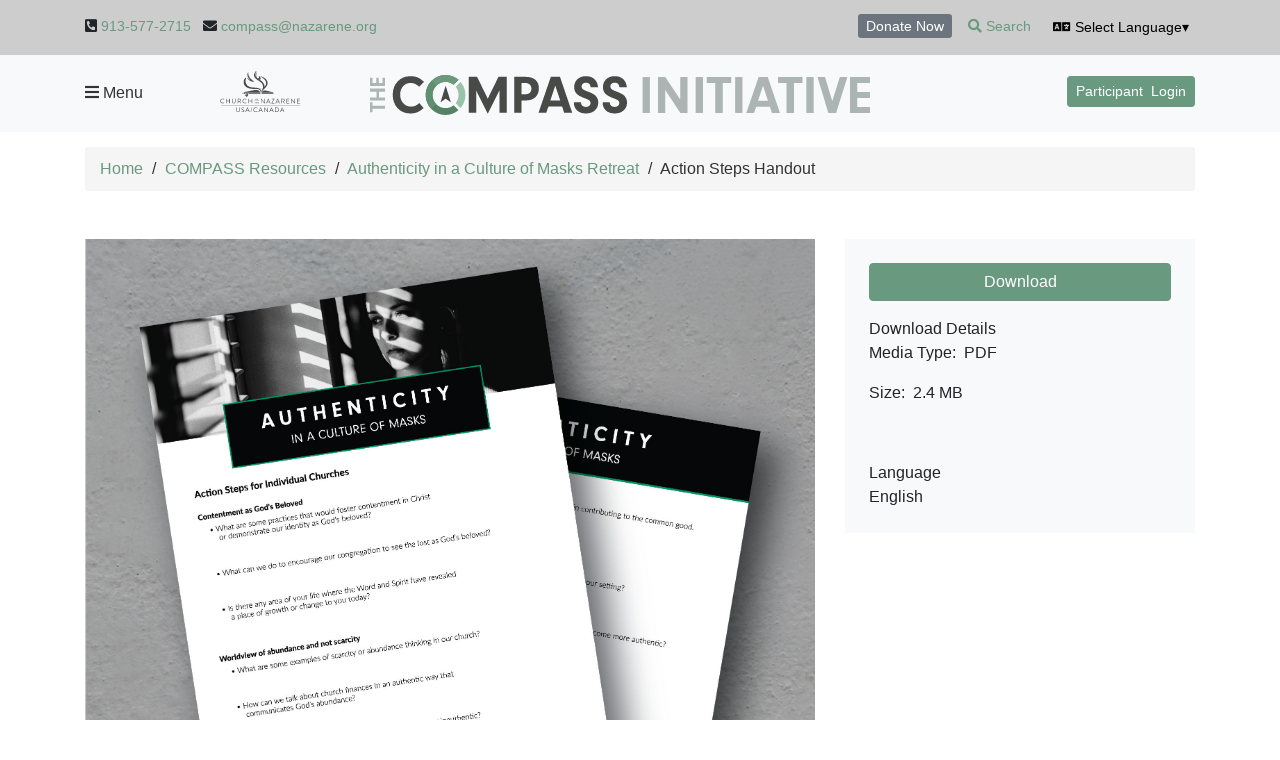

--- FILE ---
content_type: text/html; charset=UTF-8
request_url: https://compassinitiative.org/resources/authenticity-retreat/action-steps-handout
body_size: 4846
content:
<!DOCTYPE html>
<html lang="en" dir="ltr" prefix="content: http://purl.org/rss/1.0/modules/content/  dc: http://purl.org/dc/terms/  foaf: http://xmlns.com/foaf/0.1/  og: http://ogp.me/ns#  rdfs: http://www.w3.org/2000/01/rdf-schema#  schema: http://schema.org/  sioc: http://rdfs.org/sioc/ns#  sioct: http://rdfs.org/sioc/types#  skos: http://www.w3.org/2004/02/skos/core#  xsd: http://www.w3.org/2001/XMLSchema# ">
  <head>
    <meta charset="utf-8" />
<noscript><style>form.antibot * :not(.antibot-message) { display: none !important; }</style>
</noscript><script>(function(i,s,o,g,r,a,m){i["GoogleAnalyticsObject"]=r;i[r]=i[r]||function(){(i[r].q=i[r].q||[]).push(arguments)},i[r].l=1*new Date();a=s.createElement(o),m=s.getElementsByTagName(o)[0];a.async=1;a.src=g;m.parentNode.insertBefore(a,m)})(window,document,"script","https://www.google-analytics.com/analytics.js","ga");ga("create", "UA-102591478-1", {"cookieDomain":"auto"});ga("set", "anonymizeIp", true);ga("send", "pageview");</script>
<script>var pfHeaderImgUrl = '';var pfHeaderTagline = '';var pfdisableClickToDel  = 0;var pfHideImages = 0;var pfImageDisplayStyle = 'right';var pfDisablePDF = 0;var pfDisableEmail = 0;var pfDisablePrint = 0;var pfCustomCSS = 'http://compassinitiative.org/themes/compass/css/print.css';var pfPlatform = 'Drupal 8';(function(){var js, pf;pf = document.createElement('script');pf.type = 'text/javascript';pf.src='//cdn.printfriendly.com/printfriendly.js';document.getElementsByTagName('head')[0].appendChild(pf)})();</script>
<meta name="Generator" content="Drupal 8 (https://www.drupal.org)" />
<meta name="MobileOptimized" content="width" />
<meta name="HandheldFriendly" content="true" />
<meta name="viewport" content="width=device-width, initial-scale=1.0" />
<link rel="shortcut icon" href="/themes/custom/compass2020/favicon.ico" type="image/vnd.microsoft.icon" />
<link rel="alternate" hreflang="en" href="https://compassinitiative.org/resources/authenticity-retreat/action-steps-handout" />

    <title>Action Steps Handout | Compass Initiative</title>
    <link rel="stylesheet" media="all" href="/core/modules/system/css/components/ajax-progress.module.css?sst7am" />
<link rel="stylesheet" media="all" href="/core/modules/system/css/components/align.module.css?sst7am" />
<link rel="stylesheet" media="all" href="/core/modules/system/css/components/autocomplete-loading.module.css?sst7am" />
<link rel="stylesheet" media="all" href="/core/modules/system/css/components/fieldgroup.module.css?sst7am" />
<link rel="stylesheet" media="all" href="/core/modules/system/css/components/container-inline.module.css?sst7am" />
<link rel="stylesheet" media="all" href="/core/modules/system/css/components/clearfix.module.css?sst7am" />
<link rel="stylesheet" media="all" href="/core/modules/system/css/components/details.module.css?sst7am" />
<link rel="stylesheet" media="all" href="/core/modules/system/css/components/hidden.module.css?sst7am" />
<link rel="stylesheet" media="all" href="/core/modules/system/css/components/item-list.module.css?sst7am" />
<link rel="stylesheet" media="all" href="/core/modules/system/css/components/js.module.css?sst7am" />
<link rel="stylesheet" media="all" href="/core/modules/system/css/components/nowrap.module.css?sst7am" />
<link rel="stylesheet" media="all" href="/core/modules/system/css/components/position-container.module.css?sst7am" />
<link rel="stylesheet" media="all" href="/core/modules/system/css/components/progress.module.css?sst7am" />
<link rel="stylesheet" media="all" href="/core/modules/system/css/components/reset-appearance.module.css?sst7am" />
<link rel="stylesheet" media="all" href="/core/modules/system/css/components/resize.module.css?sst7am" />
<link rel="stylesheet" media="all" href="/core/modules/system/css/components/sticky-header.module.css?sst7am" />
<link rel="stylesheet" media="all" href="/core/modules/system/css/components/system-status-counter.css?sst7am" />
<link rel="stylesheet" media="all" href="/core/modules/system/css/components/system-status-report-counters.css?sst7am" />
<link rel="stylesheet" media="all" href="/core/modules/system/css/components/system-status-report-general-info.css?sst7am" />
<link rel="stylesheet" media="all" href="/core/modules/system/css/components/tabledrag.module.css?sst7am" />
<link rel="stylesheet" media="all" href="/core/modules/system/css/components/tablesort.module.css?sst7am" />
<link rel="stylesheet" media="all" href="/core/modules/system/css/components/tree-child.module.css?sst7am" />
<link rel="stylesheet" media="all" href="/modules/printfriendly/css/printfriendly.css?sst7am" />
<link rel="stylesheet" media="all" href="/themes/custom/compass2020/css/styles.min.css?sst7am" />
<link rel="stylesheet" media="all" href="/themes/custom/compass2020/libs/OwlCarousel/css/owl.carousel.css?sst7am" />
<link rel="stylesheet" media="all" href="/themes/custom/compass2020/libs/OwlCarousel/css/owl.theme.default.css?sst7am" />
<link rel="stylesheet" media="all" href="/themes/custom/compass2020/libs/LivIconsEvo/css/LivIconsEvo.css?sst7am" />
<link rel="stylesheet" media="all" href="/themes/custom/compass2020/libs/ToolTipster/css/tooltipster.bundle.min.css?sst7am" />
<link rel="stylesheet" media="all" href="/themes/custom/compass2020/libs/ToolTipster/css/tooltipster.main.min.css?sst7am" />
<link rel="stylesheet" media="all" href="/themes/custom/compass2020/libs/ToolTipster/css/plugins/ToolTipster/sideTip/themes/tooltipster-sideTip-noir.min.css?sst7am" />

    
<!--[if lte IE 8]>
<script src="/core/assets/vendor/html5shiv/html5shiv.min.js?v=3.7.3"></script>
<![endif]-->

  </head>
  <body>
    
    <a href="#main-content" class="visually-hidden focusable">
      Skip to main content
    </a>
    


    <header>
      <div class="py-3" id="topnav">
        <div class="container">
          <div class="row">

            <div class="col-12 col-sm-6 mb-2 mb-sm-0">
              <div class="d-inline mr-2" id="telephone">
                <i class="fas fa-phone-square-alt"></i> <span class="text-primary">913-577-2715</span>
              </div>
              <div class="d-inline float-right float-sm-none" id="email">
                <i class="fas fa-envelope"></i> <a href="mailto:compass@nazarene.org">compass@nazarene.org</a>
              </div>
            </div>

            <div class="col-12 col-sm-6">
              <div class="d-inline float-right" id="lang-selector">
                <div class="dropdown">
                  <button class="dropbtn"><i class="fas fa-language"></i> <span class="d-none d-lg-inline-block">Select Language </span>▾</button>
                  <div class="dropdown-content">
                      <div>
    <div class="language-switcher-language-url" id="block-languageswitcher" role="navigation">
  
    
      <ul class="links"><li hreflang="en" data-drupal-link-system-path="media/43" class="is-active"><a href="/resources/authenticity-retreat/action-steps-handout" class="language-link is-active" hreflang="en" data-drupal-link-system-path="media/43">English</a></li><li hreflang="es" data-drupal-link-system-path="media/43"><a href="/es/media/43" class="language-link" hreflang="es" data-drupal-link-system-path="media/43">Español</a></li><li hreflang="fr" data-drupal-link-system-path="media/43"><a href="/fr/media/43" class="language-link" hreflang="fr" data-drupal-link-system-path="media/43">French</a></li><li hreflang="ht" data-drupal-link-system-path="media/43"><a href="/ht/media/43" class="language-link" hreflang="ht" data-drupal-link-system-path="media/43">Haitian Creole</a></li></ul>
  </div>

  </div>

                  </div>
                </div>
              </div>
              <div class="d-inline float-right mr-3" id="search-button">
                <a href="#" data-toggle="modal" data-target="#searchPopup" id="menu-button" class="disabled"><i class="fas fa-search"></i> Search</a>
              </div>
              <div class="d-inline float-sm-right mr-3" id="donate-button">
                <a href="/donate-now" class="btn-secondary btn-sm">Donate Now</a>
              </div>
            </div>

          </div>

        </div>
      </div>

      <div class="py-3 bg-light" id="branding">
        <div class="container">
          <div class="row">
            <div class="col-4 col-lg-1">
              <a href="#" data-toggle="modal" data-target="#menuPanel" id="menu-button"><i class="fas fa-bars"></i> Menu</a>
            </div>
            <div class="col-4 col-lg-2 text-center">
              <h4 id="ucro">
                <a href="https://usacanadaregion.org/">Church of the Nazarene USA/Canada Region</a>
              </h4>
            </div>
            <div class="col-12 col-lg-6 order-2 order-lg-2 mt-2 mt-lg-0">
              <h1 id="logo">
                <a href="/">Compass Initiative</a>
              </h1>
            </div>
            <div class="col-4 col-lg-3 order-1 order-lg-4">
              <a href="/user/login" class="btn btn-primary btn-sm" id="login-button"><span class="d-none d-lg-inline-block mr-2">Participant</span>Login</a>
            </div>
          </div>
        </div>
      </div>

      <div class="modal left fade show" id="menuPanel" tabindex="-1" role="dialog" aria-labelledby="menuPanel" aria-hidden="true">
        <div class="modal-dialog" role="document">
          <div class="modal-content">
            <div class="modal-header">
              <span><i class="fas fa-bars"></i> Menu</span>
              <a href="#" data-dismiss="modal" aria-label="Close" id="menu-close"><i class="fas fa-times"></i></a>
            </div>
            <div class="modal-body" id="primary_menu">
                <div>
    <nav role="navigation" aria-labelledby="block-primarymenu-menu" id="block-primarymenu">
            
  <h2 class="visually-hidden" id="block-primarymenu-menu">Primary Menu</h2>
  

        
  
            <ul  class="list-unstyled" id="menu_level0">
              <li >
        <a href="/" data-drupal-link-system-path="&lt;front&gt;">Home</a>
              </li>
          <li >
        <span>Programs</span>
                    
            <ul class="list-unstyled" id="menu_level1">
              <li >
        <a href="/academy" data-drupal-link-system-path="node/1835">Academy</a>
              </li>
          <li >
        <a href="/journey" data-drupal-link-system-path="node/1831">Journey</a>
              </li>
          <li >
        <a href="/quest" data-drupal-link-system-path="node/1830">Quest</a>
              </li>
          <li >
        <a href="/true-north-retreat" data-drupal-link-system-path="node/1829">True North Retreat</a>
              </li>
        </ul>
  
              </li>
          <li >
        <span>Grants</span>
                    
            <ul class="list-unstyled" id="menu_level1">
              <li >
        <a href="/local-church-grants" data-drupal-link-system-path="node/1848">Local Church Matching Grants</a>
              </li>
          <li >
        <a href="/PPCG" data-drupal-link-system-path="node/2340">Pastor&#039;s Personal COVID Grant</a>
              </li>
          <li >
        <a href="/about-mef" data-drupal-link-system-path="node/1825">About MEF</a>
              </li>
          <li >
        <a href="/impact-stories" data-drupal-link-system-path="node/1823">Impact Stories</a>
              </li>
          <li >
        <a href="/donate-now" data-drupal-link-system-path="node/1826">Donate Now</a>
              </li>
        </ul>
  
              </li>
          <li >
        <span>Other Resources</span>
                    
            <ul class="list-unstyled" id="menu_level1">
              <li >
        <a href="/brochures" data-drupal-link-system-path="node/1836">Brochures</a>
              </li>
          <li >
        <a href="/videos" data-drupal-link-system-path="node/1847">Videos</a>
              </li>
          <li >
        <a href="/impact-stories" data-drupal-link-system-path="node/1823">Impact Stories</a>
              </li>
          <li >
        <a href="/student_loan_help" data-drupal-link-system-path="node/2343">Help With Student Loans</a>
              </li>
          <li >
        <a href="/2021_COVID_Survey_Results" title="COVID Survey Results" data-drupal-link-system-path="node/2344">COVID Survey Results</a>
              </li>
          <li >
        <a href="/retreat-templates" data-drupal-link-system-path="node/1822">Retreat Templates</a>
              </li>
          <li >
        <a href="/resources" title="Downloadable Resources" data-drupal-link-system-path="resources">Downloadables</a>
              </li>
        </ul>
  
              </li>
          <li >
        <span>About Us</span>
                    
            <ul class="list-unstyled" id="menu_level1">
              <li >
        <a href="/history" data-drupal-link-system-path="node/1832">History</a>
              </li>
          <li >
        <a href="/funding" data-drupal-link-system-path="node/1828">Funding</a>
              </li>
          <li >
        <a href="/leadership" data-drupal-link-system-path="node/1824">Leadership</a>
              </li>
          <li >
        <a href="/contact-us" data-drupal-link-system-path="node/1834">Contact Us</a>
              </li>
        </ul>
  
              </li>
          <li >
        <a href="/give-now" data-drupal-link-system-path="node/1827">Give</a>
              </li>
          <li >
        <a href="/user/login" data-drupal-link-system-path="user/login">Log in</a>
              </li>
        </ul>
  


  </nav>

  </div>

            </div>
          </div>
        </div>
      </div>

      <div class="modal fade" id="searchPopup" tabindex="-1" role="dialog" aria-labelledby="searchPopup" aria-hidden="true">
        <div class="modal-dialog" role="document">
          <div class="modal-content">
            <div class="modal-body" id="searchPopup--body">
                <div>
    <div class="search-block-form" data-drupal-selector="search-block-form" id="block-compass2020-search" role="search">
      <form action="/resources/authenticity-retreat/action-steps-handout" method="post" id="search-block-form" accept-charset="UTF-8" class="form-inline">
  Search is currently disabled<input data-drupal-selector="edit-preview" type="hidden" name="preview" value="" />

</form>

  </div>

  </div>

            </div>
          </div>
        </div>
      </div>
    </header>


      <div class="dialog-off-canvas-main-canvas" data-off-canvas-main-canvas>
    
  <div>
    <div data-drupal-messages-fallback class="hidden"></div>
<div id="block-breadcrumbs">
  
    
  
    <div class="container">
      <div id="compass-breadcrumb">
          <nav role="navigation" aria-labelledby="system-breadcrumb">
    <h2 id="system-breadcrumb" class="visually-hidden">Breadcrumb</h2>
    <ol>
          <li>
                  <a href="/">Home</a>
              </li>
          <li>
                  <a href="/resources">COMPASS Resources</a>
              </li>
          <li>
                  <a href="/resources/Authenticity-Retreat">Authenticity in a Culture of Masks Retreat</a>
              </li>
          <li>
                  Action Steps Handout
              </li>
        </ol>
  </nav>

      </div>
    </div>

  </div>

<!-- <div class="container">
  <nav aria-label="breadcrumb">
    <ol class="breadcrumb">
      <li class="breadcrumb-item"><a href="#">Home</a></li>
      <li class="breadcrumb-item"><a href="#">Library</a></li>
      <li class="breadcrumb-item active" aria-current="page">Data</li>
    </ol>
  </nav>
</div> -->
<div id="block-mainpagecontent">
  
    
      <div>
  

  <div class="container my-5">
    <div class="row">

      <div class="col-md-8">
        
            <div>  <img src="/sites/default/files/2019-11/COMPASS%20thumbnails-01%20Action%20Steps_0.jpg" width="2101" height="2101" alt="" typeof="foaf:Image" />

</div>
      
        <p class="my-3">
            <div><p>Session 8: Action Steps for Individual Churches</p>

<p>A participant worksheet containing discussion questions for church groups attending the Authenticity in a Culture of Masks: A Financial Conversation for Pastors and Lay Leaders retreat.</p>

<p> </p></div>
      </p>

      </div>

      <div class="col-md-4">
        <div class="bg-light p-4 download-details">
          <a class="btn btn-primary mb-3 d-block" target="_blank" href="  https://www.compassinitiative.org/sites/default/files/2019-11/Action%20Steps%20for%20Individual%20Churches.pdf
">Download</a>
          
  <div>
    <div>Download Details</div>
              <div><p>Media Type:  PDF</p>

<p>Size:  2.4 MB</p>

<p> </p></div>
          </div>

          
  <div>
    <div>Language</div>
              <div>English</div>
          </div>

        </div>
      </div>
  </div>
</div>

  </div>

  </div>


  <footer role="contentinfo">
  <div class="container py-3">
    <div class="row">
      <div class="col-md-12 text-center text-white">
        © 2025 Church of the Nazarene. All Rights Reserved
      </div>
    </div>
  </div>
</footer>


  </div>

    
    <script type="application/json" data-drupal-selector="drupal-settings-json">{"path":{"baseUrl":"\/","scriptPath":null,"pathPrefix":"","currentPath":"media\/43","currentPathIsAdmin":false,"isFront":false,"currentLanguage":"en"},"pluralDelimiter":"\u0003","suppressDeprecationErrors":true,"google_analytics":{"trackOutbound":true,"trackMailto":true,"trackDownload":true,"trackDownloadExtensions":"7z|aac|arc|arj|asf|asx|avi|bin|csv|doc(x|m)?|dot(x|m)?|exe|flv|gif|gz|gzip|hqx|jar|jpe?g|js|mp(2|3|4|e?g)|mov(ie)?|msi|msp|pdf|phps|png|ppt(x|m)?|pot(x|m)?|pps(x|m)?|ppam|sld(x|m)?|thmx|qtm?|ra(m|r)?|sea|sit|tar|tgz|torrent|txt|wav|wma|wmv|wpd|xls(x|m|b)?|xlt(x|m)|xlam|xml|z|zip"},"ajaxTrustedUrl":{"form_action_p_pvdeGsVG5zNF_XLGPTvYSKCf43t8qZYSwcfZl2uzM":true},"user":{"uid":0,"permissionsHash":"fd8fe62cc9cae38f97d451f4184b72b046b3932c83c5a5f2d8fbfc8695701d21"}}</script>
<script src="/core/assets/vendor/jquery/jquery.min.js?v=3.5.1"></script>
<script src="/core/misc/drupalSettingsLoader.js?v=8.9.7"></script>
<script src="/core/misc/drupal.js?v=8.9.7"></script>
<script src="/core/misc/drupal.init.js?v=8.9.7"></script>
<script src="/core/assets/vendor/jquery.ui/ui/effect-min.js?v=1.12.1"></script>
<script src="/modules/google_analytics/js/google_analytics.js?v=8.9.7"></script>
<script src="/themes/custom/compass2020/js/bootstrap.min.js?v=1.x"></script>
<script src="/themes/custom/compass2020/libs/OwlCarousel/js/owl.carousel.js?v=2.3.4"></script>
<script src="/themes/custom/compass2020/libs/OwlCarousel/js/owl.carousel.script.js?v=2.3.4"></script>
<script src="/themes/custom/compass2020/libs/LivIconsEvo/js/LivIconsEvo.defaults.js?v=2.4.379"></script>
<script src="/themes/custom/compass2020/libs/LivIconsEvo/js/LivIconsEvo.Tools.js?v=2.4.379"></script>
<script src="/themes/custom/compass2020/libs/LivIconsEvo/js/LivIconsEvo.min.js?v=2.4.379"></script>
<script src="/themes/custom/compass2020/libs/ToolTipster/js/tooltipster.bundle.min.js?v=4.2.5"></script>
<script src="/themes/custom/compass2020/libs/ToolTipster/js/tooltipster-config.js?v=4.2.5"></script>

  </body>
</html>


--- FILE ---
content_type: text/css
request_url: https://compassinitiative.org/modules/printfriendly/css/printfriendly.css?sst7am
body_size: 262
content:
/**
 * @file
 * Printfriendly CSS rules.
 */
 
#printfriendly-config-form .form-item-printfriendly-image:last-child {
	display: inline-block;
	float: left;
	margin-right: 4px;
    vertical-align: top;
}

#printfriendly-config-form .form-item-custom-button-img-url {
    display: inline-block;
    vertical-align: top;
    margin: -40px auto auto auto;
    padding: 0px 0 15px 15px;
}

#printfriendly-config-form .form-item-custom-button-img-url label {
    display: inline-block;
    vertical-align: top;
    float:right;
	padding-left: 10px;
}

#printfriendly-config-form .form-text {
    display: inline-block;
    vertical-align: top;
}

--- FILE ---
content_type: text/css
request_url: https://compassinitiative.org/themes/custom/compass2020/libs/LivIconsEvo/css/LivIconsEvo.css?sst7am
body_size: 720
content:
/****************************************************************************************************
 * @name:       LivIconsEvo.css - the styles for LivIcons (Live Icons) Evolution
 * @version:    2.4.XXX (XXX is a total number of icons)
 * @URL:        https://livicons.com
 * @copyright:  (c) 2013-2018 DeeThemes (http://codecanyon.net/user/DeeThemes)
 * @licenses:   http://codecanyon.net/licenses/regular
                http://codecanyon.net/licenses/extended
*****************************************************************************************************/

.livicon-evo-holder {
  width: 0; /*to prevent "flickering" while rendering*/
}
div.livicon-evo-holder {
  display: block;
}
span.livicon-evo-holder {
  display: inline-block;
  vertical-align: middle;
}
.livicon-evo-holder .lievo-svg-wrapper {
  display: inline-block;
  position: relative;
  top: 0;
  left: 0;
  width: 100%!important;
  padding-bottom: 100%!important;
  vertical-align: middle;
  overflow: hidden!important;
}
.livicon-evo-holder svg {
  display: block;
  position: absolute;
  top: 0;
  left: 0;
  overflow: hidden!important;
  width: 100%!important;
  height: 100%!important;
}
.livicon-evo-holder svg,
.livicon-evo-holder svg * {
  -webkit-box-sizing: border-box; 
  -moz-box-sizing: border-box;
  box-sizing: border-box; 
}
.livicon-evo-error {
  width: 60px;
  height: 60px;
  line-height: 60px;
  border: 1px solid #c94242;
}
.livicon-evo-error span {
  text-align: center;
  display: inline-block;
  vertical-align: middle;
  line-height: 20px;
  margin-top: -4px;
}
.livicon-evo-error acronym {
  font-family: Helvetica, Arial, sans-serif;
  font-size: 14px;
  cursor:help;
  color:#c94242;
  border-bottom: 1px dotted #c94242;
}

/* icons size can be set via media queries */
/*@media (max-width:480px) {
  .livicon-evo-holder {
    width:50px!important;
  }
}
@media (min-width: 481px) {
  .livicon-evo-holder {
    width: 200px!important;
  }
}*/


--- FILE ---
content_type: application/javascript
request_url: https://compassinitiative.org/themes/custom/compass2020/libs/OwlCarousel/js/owl.carousel.script.js?v=2.3.4
body_size: 272
content:
var $q = jQuery.noConflict();
$q(document).ready(function(){
  var owl = $q('#testimonials');
  owl.owlCarousel({
    center: true,
    items:3,
    loop:true,
    margin:15,
    autoplay:true,
    autoplayHoverPause: false,
    responsive:{
      600:{
        items:4
      }
    }
  });
});

var $oc = jQuery.noConflict();
$oc(document).ready(function(){
  var owl = $oc('.owl-carousel');
  owl.owlCarousel({
      items:1,
      loop:true,
      autoplay:true,
      autoplayTimeout:8000,
      autoplayHoverPause: false,
      dots: true,
  });
});


--- FILE ---
content_type: application/javascript
request_url: https://compassinitiative.org/themes/custom/compass2020/libs/LivIconsEvo/js/LivIconsEvo.min.js?v=2.4.379
body_size: 8801
content:
/*****************************************************************************************************
 * @name:       LivIconsEvo.min.js - the main (minified) JS file of LivIcons (Live Icons) Evolution
 * @version:    2.4.XXX (XXX is a total number of icons)
 * @URL:        https://livicons.com
 * @copyright:  (c) 2013-2018 DeeThemes (http://codecanyon.net/user/DeeThemes)
 * @licenses:   http://codecanyon.net/licenses/regular
                http://codecanyon.net/licenses/extended
******************************************************************************************************/
;(function(k,C){function M(b,a){b.css("visibility","hidden");var e=n(b.find("svg")[0]);e.attr({preserveAspectRatio:"xMinYMin meet"});var c=e.attr("viewBox").w/2+" "+e.attr("viewBox").h/2;e.selectAll("desc").forEach(function(a){"Created with Snap"==a.innerSVG()&&k(a.node).text("LivIcons Evolution")});var f=k(e.node),w=e.select("g.lievo-main"),g=e.g().addClass("lievo-setrotation");e.prepend(g);g=g.g().addClass("lievo-setsharp");g=g.g().addClass("lievo-setflip");g.append(w);a.morph?"end"===a.morphState?
(f.find("g.lievo-main g.lievo-morphstartstate").remove(),a.curMorphState="end"):(f.find("g.lievo-main g.lievo-morphendstate").remove(),a.curMorphState="start"):a.curMorphState="not morph";switch(a.style){case "solid":f.find("g.lievo-main g.lievo-solidicon").siblings(":not(g.lievo-common)").remove();break;case "lines":case "lines-alt":case "linesAlt":f.find("g.lievo-main g.lievo-lineicon").siblings(":not(g.lievo-common)").remove();break;default:f.find("g.lievo-main g.lievo-filledicon").siblings(":not(g.lievo-common)").remove()}f=
w.rect(-19,-19,4,4).addClass("lievo-checkshift lievo-donotdraw lievo-nohoverstroke lievo-nohovercolor").attr({fill:"none",stroke:"#ffffff","stroke-width":2,"stroke-linecap":"butt","stroke-linejoin":"round",opacity:0});e.attr("data-shift")&&("x"===e.attr("data-shift")?f.attr("x",-20):"y"===e.attr("data-shift")?f.attr("y",-20):"xy"===e.attr("data-shift")&&f.attr({x:-20,y:-20}));"solid"===a.style&&e.attr("data-solidshift")&&("x"===e.attr("data-solidshift")?f.attr("x",-19.5):"y"===e.attr("data-solidshift")?
f.attr("y",-19.5):"xy"===e.attr("data-solidshift")&&f.attr({x:-19.5,y:-19.5}));if(a.morph&&a.morphImage){if(e.select(".lievo-morphimage")){var d=e.ptrn(0,0,"100%","100%",0,0,0,0);d.node.removeAttribute("viewBox");var l=d.attr("patternUnits","userSpaceOnUse").addClass("lievo-morphpattern").toDefs().g()}else a.morphImage=!1;f=e.select(".lievo-morphimage").attr("fill");l.rect(0,0,60,60).attr({fill:f,stroke:"#ffffff","stroke-width":0}).addClass("lievo-donotdraw")}var q=e.selectAll("circle, ellipse, image, line, path, polygon, polyline, rect, text, use");
q.forEach(function(a){k(a.node).attr("stroke")||a.attr({stroke:"none","stroke-width":0});k(a.node).attr("fill")||a.attr("fill","none")});"round"===a.strokeStyle?q.forEach(function(a){"none"===a.attr("stroke")||a.hasClass("lievo-savelinecap")||(a.node.setAttribute("stroke-linecap","round"),a.node.setAttribute("stroke-linejoin","round"))}):"square"===a.strokeStyle&&q.forEach(function(a){"none"===a.attr("stroke")||a.hasClass("lievo-savelinecap")||(a.node.setAttribute("stroke-linecap","square"),a.node.setAttribute("stroke-linejoin",
"miter"),a.attr("stroke-miterlimit")||a.attr("stroke-miterlimit","10"))});q.forEach(function(a){a.data("initStrokeWidth",a.attr("stroke-width"));a.data("initStrokeLinecap",a.attr("stroke-linecap"));a.data("initStrokeLinejoin",a.attr("stroke-linejoin"))});switch(a.style){case "filled":q.forEach(function(b){"none"===b.attr("stroke")||b.hasClass("lievo-savestroke")||b.attr("stroke",a.strokeColor);"none"===b.attr("fill")||b.hasClass("lievo-savefill")||b.attr("fill",a.fillColor);b.hasClass("lievo-likestroke")&&
b.attr("fill",a.strokeColor)});break;case "lines":q.forEach(function(b){"none"===b.attr("stroke")||b.hasClass("lievo-savestroke")||b.attr("stroke",a.strokeColor);b.hasClass("lievo-savefill")||b.attr("fill","none");b.hasClass("lievo-likestroke")&&b.attr("fill",a.strokeColor)});break;case "lines-alt":case "linesAlt":q.forEach(function(b){b.hasClass("lievo-altstroke")?("none"!==b.attr("stroke")&&b.attr("stroke",a.strokeColorAlt),b.hasClass("lievo-likestroke")?b.attr("fill",a.strokeColorAlt):b.hasClass("lievo-savefill")||
b.attr("fill","none")):("none"===b.attr("stroke")||b.hasClass("lievo-savestroke")||b.attr("stroke",a.strokeColor),b.hasClass("lievo-likestroke")?b.attr("fill",a.strokeColor):b.hasClass("lievo-savefill")||b.attr("fill","none"))});break;case "solid":q.forEach(function(b){b.hasClass("lievo-solidbg")?("none"===b.attr("stroke")||b.hasClass("lievo-savestroke")||b.attr("stroke",a.solidColorBg),"none"===b.attr("fill")||b.hasClass("lievo-savefill")||b.attr("fill",a.solidColorBg)):("none"===b.attr("stroke")||
b.hasClass("lievo-savestroke")||b.attr("stroke",a.solidColor),"none"===b.attr("fill")||b.hasClass("lievo-savefill")||b.attr("fill",a.solidColor))})}b.css("width",a.size);v&&b.hasClass("livicon-evo-back-in-combined")&&(b.parent(".livicon-evo-combined").css("width",a.size),b.css("width","100%"));a.morph&&a.morphImage&&(l.image(a.morphImage,0,0,"100%","100%"),d.select("image").attr("preserveAspectRatio","xMidYMid slice"),e.select(".lievo-morphimage").attr("fill",d));var r,N=function(){a.scaleStrokeFactor=
b.width()/60;0>=a.scaleStrokeFactor&&(a.scaleStrokeFactor=1);"original"!==a.strokeWidth?(q.forEach(function(b){if("none"!==b.attr("stroke")){var c=(""+a.strokeWidth).replace(/[0-9.]/g,""),d=b.data("initStrokeWidth").replace(/[^0-9.]/g,"")/2,d=+(""+a.strokeWidth).replace(/[^0-9.]/g,"")/a.scaleStrokeFactor*d;b.node.setAttribute("stroke-width",d+c);b.data("curStrokeWidth",d+c)}}),r=(""+a.strokeWidth).replace(/[^0-9.]/g,"")/a.scaleStrokeFactor/2):a.tryToSharpen&&.5>a.scaleStrokeFactor?(q.forEach(function(b){if("none"!==
b.attr("stroke")){var c=b.data("initStrokeWidth").replace(/[0-9.]/g,""),d=b.data("initStrokeWidth").replace(/[^0-9.]/g,"")/2,d=1/a.scaleStrokeFactor*d;b.node.setAttribute("stroke-width",d+c);b.data("curStrokeWidth",d+c)}}),r=1/a.scaleStrokeFactor/2):(q.forEach(function(a){"none"!==a.attr("stroke")&&a.data("curStrokeWidth",a.data("initStrokeWidth"))}),r=e.select(".lievo-checkshift").attr("stroke-width").replace(/[^0-9.]/g,"")/2);(0===a.strokeWidthFactorOnHover||a.strokeWidthFactorOnHover)&&q.forEach(function(b){if("none"!==
b.attr("stroke")&&!b.hasClass("lievo-nohoverstroke")){var c=b.data("curStrokeWidth");if(c){var d=(""+c).replace(/[0-9.]/g,""),c=+(""+c.replace(/[^0-9.]/g,""))*a.strokeWidthFactorOnHover;b.data("hoverStrokeWidth",c+d)}}})};N();if(a.keepStrokeWidthOnResize)k(window).on("resize",function(){N()});if(a.colorsOnHover)var m=a.colorsOnHover;a.morph&&a.colorsWhenMorph&&(a.colorsOnHover=!1,m=a.colorsWhenMorph);q.forEach(function(b){var c=k(b.node).attr("fill");b.data("curFill",c);b.data("curStroke",b.attr("stroke"));
b.data("curOpacity",b.attr("opacity"));if(m){if("none"===c)b.data("actionFill","none");else if(c.toLowerCase().match(/url\(/))b.data("actionFill",c);else{if("lighter"===m)var d="solid"===a.style&&b.hasClass("lievo-solidbg")?a.solidColorBgAction:G(c,-a.saturation,a.brightness);else if("darker"===m)d="solid"===a.style&&b.hasClass("lievo-solidbg")?a.solidColorBgAction:G(c,a.saturation,-a.brightness);else if("hue"===m.replace(/[^hue]/g,""))d="solid"===a.style&&b.hasClass("lievo-solidbg")?a.solidColorBgAction:
O(c,m.replace(/[^0-9.]/g,"")?m.replace(/[^0-9.]/g,""):0);else if("custom"===m)switch(a.style){case "solid":d=b.hasClass("lievo-solidbg")?a.solidColorBgAction:a.solidColorAction;break;case "lines":d=a.strokeColorAction;break;case "lines-alt":case "linesAlt":d=b.hasClass("lievo-altstroke")?a.strokeColorAltAction:a.strokeColorAction;break;default:d=b.hasClass("lievo-likestroke")?a.strokeColorAction:a.fillColorAction}b.data("actionFill",d)}if("none"===b.attr("stroke"))b.data("actionStroke","none");else{if("lighter"===
m)d="solid"===a.style&&b.hasClass("lievo-solidbg")?a.solidColorBgAction:G(b.attr("stroke"),-a.saturation,a.brightness);else if("darker"===m)d="solid"===a.style&&b.hasClass("lievo-solidbg")?a.solidColorBgAction:G(b.attr("stroke"),a.saturation,-a.brightness);else if("hue"===m.replace(/[^hue]/g,""))d="solid"===a.style&&b.hasClass("lievo-solidbg")?a.solidColorBgAction:O(b.attr("stroke"),m.replace(/[^0-9.]/g,"")?m.replace(/[^0-9.]/g,""):0);else if("custom"===m)switch(a.style){case "solid":d=b.hasClass("lievo-solidbg")?
a.solidColorBgAction:a.solidColorAction;break;case "lines":d=a.strokeColorAction;break;case "lines-alt":case "linesAlt":d=b.hasClass("lievo-altstroke")?a.strokeColorAltAction:a.strokeColorAction;break;default:d=a.strokeColorAction}b.data("actionStroke",d)}}});a.rotate&&(h.set(e.select("g.lievo-setrotation").node,{rotation:a.rotate,svgOrigin:c}),a.morph&&a.morphImage&&!a.allowMorphImageTransform&&(l=d.select("g"),!a.flipVertical&&a.flipHorizontal?l.transform("r"+a.rotate+",30,30"):a.flipVertical&&
!a.flipHorizontal?l.transform("r"+a.rotate+",30,30"):l.transform("r"+-a.rotate+",30,30")));a.flipVertical&&!a.flipHorizontal?(e.select("g.lievo-setflip").transform("s1,-1,30,30"),a.morph&&a.morphImage&&!a.allowMorphImageTransform&&d.select("image").transform("s1,-1,30,30")):a.flipHorizontal&&!a.flipVertical?(e.select("g.lievo-setflip").transform("s-1,1,30,30"),a.morph&&a.morphImage&&!a.allowMorphImageTransform&&d.select("image").transform("s-1,1,30,30")):a.flipVertical&&a.flipHorizontal&&(e.select("g.lievo-setflip").transform("s-1,-1,30,30"),
a.morph&&a.morphImage&&!a.allowMorphImageTransform&&d.select("image").transform("s-1,-1,30,30"));a.animated?(e.attr("data-animoptions")?(d=JSON.parse(e.attr("data-animoptions").replace(/\'/g,'"')),a.def_duration=d.duration?u(d.duration):1,a.def_repeat=d.repeat?"loop"===d.repeat?-1:u(d.repeat):0,a.def_repeatDelay=d.repeatDelay?u(d.repeatDelay):.5):(a.def_duration=1,a.def_repeat=0,a.def_repeatDelay=.5),a.use_duration="default"===a.duration?a.def_duration:u(a.duration),isNaN(a.use_duration)&&(a.use_duration=
1),a.use_repeat="default"===a.repeat?a.def_repeat:"loop"===a.repeat?-1:u(a.repeat),isNaN(a.use_repeat)&&(a.use_repeat=0),-1!==a.use_repeat&&0>a.use_repeat&&(a.use_repeat=0),a.use_repeatDelay="default"===a.repeatDelay?a.def_repeatDelay:u(a.repeatDelay),isNaN(a.use_repeatDelay)&&(a.use_repeatDelay=a.def_repeatDelay),0>=a.delay&&(a.delay=.001),0>=a.use_repeatDelay&&(a.use_repeatDelay=.001),0>=a.drawDelay&&(a.drawDelay=.001),0>=a.eraseDelay&&(a.eraseDelay=.001),a.morph&&(a.def_repeat=0,a.use_repeat=0,
a.def_repeatDelay=0,a.use_repeatDelay=0)):(a.def_duration=0,a.def_repeat=0,a.def_repeatDelay=0);var t=b.data("drawTL");t?t.pause().kill().clear():t=new y({paused:!0});var p=b.data("mainTL");p?p.pause().kill().clear():p=new y({paused:!0});if(a.animated){var d=e.selectAll("circle, ellipse, g, image, line, path, polygon, polyline, rect, text, use"),B=new y;if(a.morph&&a.colorsWhenMorph){var z=new y;d.forEach(function(b){if("end"!==a.morphState){if(!b.hasClass("lievo-nohovercolor")&&"g"!==b.type.toLowerCase()){var c=
b.data("actionStroke"),d=b.data("actionFill");c&&"none"!==c&&(c=h.to(b.node,a.use_duration,{stroke:c}),z.add(c,0));d&&"none"!==d&&!d.match(/url\(/)&&(b=h.to(b.node,a.use_duration,{fill:d}),z.add(b,0))}}else b.hasClass("lievo-nohovercolor")||"g"===b.type.toLowerCase()||(c=b.data("actionStroke"),d=b.data("actionFill"),c&&"none"!==c&&h.set(b.node,{stroke:c}),d&&"none"!==d&&!d.match(/url\(/)&&h.set(b.node,{fill:d}),c=b.data("curStroke"),d=b.data("curFill"),c&&"none"!==c&&(c=h.to(b.node,a.use_duration,
{stroke:c}),z.add(c,0)),d&&"none"!==d&&!d.match(/url\(/)&&(b=h.to(b.node,a.use_duration,{fill:d}),z.add(b,0)))})}d.forEach(function(a){if(a.attr("data-animdata")){var b=JSON.parse(a.attr("data-animdata").replace(/\'/g,'"')),c=new y;b.steps.forEach(function(b,d){for(var g in b.vars)b.vars.hasOwnProperty(g)&&(b.vars[g]=u(b.vars[g]),"none"!==b.vars[g]&&(b.vars[g]=A(b.vars[g])));0===u(b.duration)&&(b.duration=.001);b.vars.ease="none"!==b.vars.ease&&b.vars.ease?J(b.vars.ease):P.easeNone;b.vars.path&&(b.vars.morphSVG=
b.vars.path);if(b.vars.bezier&&b.vars.bezier.values&&"string"===typeof b.vars.bezier.values)for(g=n.path.toCubic(b.vars.bezier.values).toString(),g=g.replace(/[M|m]/g,"").replace(/[C|c]/g,","),g=g.split(","),b.vars.bezier.values=[],d=0;d<g.length;d+=2){var e={};e.x=g[d];e.y=g[d+1];b.vars.bezier.values.push(e)}K||L?b.vars.drawSVG?"0%"===b.vars.drawSVG||0===b.vars.drawSVG?(g=h.to(a.node,+b.duration,b.vars),g.eventCallback("onStart",function(){"square"===a.data("initStrokeLinecap").toLowerCase()&&h.set(a.node,
{attr:{"stroke-linecap":"round"}});"miter"===a.data("initStrokeLinejoin").toLowerCase()&&h.set(a.node,{attr:{"stroke-linejoin":"round"}})})):"100%"===b.vars.drawSVG?(g=h.to(a.node,+b.duration,b.vars),g.eventCallback("onComplete",function(){"square"===a.data("initStrokeLinecap").toLowerCase()&&h.set(a.node,{attr:{"stroke-linecap":"square"}});"miter"===a.data("initStrokeLinejoin").toLowerCase()&&h.set(a.node,{attr:{"stroke-linejoin":"miter"}})})):g=h.to(a.node,+b.duration,b.vars):g=h.to(a.node,+b.duration,
b.vars):g=h.to(a.node,+b.duration,b.vars);c.add(g,b.position||"+=0");B.add(c,0)});a.node.removeAttribute("data-animdata")}});p.add(B,0);B.duration(a.use_duration);a.morph&&a.colorsWhenMorph&&(p.add(z,0),z.duration(a.use_duration));p.delay(a.delay).repeat(a.use_repeat).repeatDelay(a.use_repeatDelay)}else q=e.selectAll("circle, ellipse, g, image, line, path, polygon, polyline, rect, text, use"),q.forEach(function(a){a.node.removeAttribute("data-animdata")});b.data("drawTL",t);b.data("mainTL",p);a.event_elem=
"self"!==a.eventOn&&a.eventOn?"parent"===a.eventOn?b.parent():"grandparent"===a.eventOn?b.parent().parent():k(a.eventOn):b;v&&b.hasClass("livicon-evo-back-in-combined")&&((d=b.parent(".livicon-evo-combined"),"self"!==a.eventOn&&a.eventOn)?"parent"===a.eventOn?a.event_elem=d.parent():"grandparent"===a.eventOn&&(a.event_elem=d.parent().parent()):a.event_elem=d);v&&b.parent().hasClass("livicon-evo-front-in-combined")&&((d=b.parent(".livicon-evo-front-in-combined"),"self"!==a.eventOn&&a.eventOn)?"parent"===
a.eventOn?a.event_elem=d.parent():"grandparent"===a.eventOn&&(a.event_elem=d.parent().parent()):a.event_elem=b);if(a.animated)if(!a.morph)if("click"===a.eventType)a.event_elem.on("click.LiviconEvo",function(){-1===a.use_repeat?a.ending?p.isActive()&&p.tweenTo(p.duration(),{onComplete:function(){p.pause().totalProgress(0);"function"==typeof a.afterAnim&&a.afterAnim();a.ending=!1}}):a.drawn&&(a.ending=!0,b.playLiviconEvo()):a.drawn&&(b.playLiviconEvo(),a.ending=!1)});else{if("hover"===a.eventType)if(d=
function(){a.ending||a.drawn&&b.playLiviconEvo()},l=function(){p.isActive()&&(a.ending=!0,p.tweenTo(p.duration(),{onComplete:function(){p.pause().totalProgress(0);-1===a.use_repeat&&"function"==typeof a.afterAnim&&a.afterAnim();a.ending=!1}}))},-1===a.use_repeat)a.event_elem.on("mouseenter.LiviconEvo",d).on("mouseleave.LiviconEvo",l);else a.event_elem.on("mouseenter.LiviconEvo",function(){a.drawn&&b.playLiviconEvo()})}else if(a.morph)if("click"===a.eventType)a.event_elem.on("click.LiviconEvo",function(){a.drawn&&
b.playLiviconEvo()});else"hover"===a.eventType&&(l=function(){a.drawn&&p.reverse()},a.event_elem.on("mouseenter.LiviconEvo",function(){a.drawn&&b.playLiviconEvo()}).on("mouseleave.LiviconEvo",l));if(a.colorsOnHover)a.event_elem.on("mouseenter.LiviconEvo",function(){!t.isActive()&&a.drawn&&q.forEach(function(b){if(!b.hasClass("lievo-nohovercolor")){var c=b.data("actionStroke"),d=b.data("actionFill");c&&"none"!==c&&h.to(b.node,a.colorsHoverTime,{stroke:c});d&&"none"!==d&&!d.match(/url\(/)&&h.to(b.node,
a.colorsHoverTime,{fill:d})}})}).on("mouseleave.LiviconEvo",function(){!t.isActive()&&a.drawn&&q.forEach(function(b){if(!b.hasClass("lievo-nohovercolor")){var c=b.data("curStroke"),d=b.data("curFill");c&&"none"!==c&&h.to(b.node,a.colorsHoverTime,{stroke:c});d&&"none"!==d&&!d.match(/url\(/)&&h.to(b.node,a.colorsHoverTime,{fill:d})}})});if(0===a.strokeWidthFactorOnHover||a.strokeWidthFactorOnHover)a.event_elem.on("mouseenter.LiviconEvo",function(){!t.isActive()&&a.drawn&&q.forEach(function(b){if(!b.hasClass("lievo-nohoverstroke")){var c=
b.data("hoverStrokeWidth");c&&h.to(b.node,a.strokeWidthOnHoverTime,{attr:{"stroke-width":c}})}})}).on("mouseleave.LiviconEvo",function(){!t.isActive()&&a.drawn&&q.forEach(function(b){if(!b.hasClass("lievo-nohoverstroke")){var c=b.data("curStrokeWidth");c&&h.to(b.node,a.strokeWidthOnHoverTime,{attr:{"stroke-width":c}})}})});if(a.touchEvents&&(a.animated||a.colorsOnHover||0===a.strokeWidthFactorOnHover||a.strokeWidthFactorOnHover))a.event_elem.on("touchstart.LiviconEvo",function(b){b.preventDefault();
a.event_elem.trigger("mouseenter.LiviconEvo")}).on("touchend.LiviconEvo",function(){a.event_elem.trigger("mouseleave.LiviconEvo");try{a.event_elem[0].click()}catch(R){if("function"==typeof document.createEvent){var b=document.createEvent("MouseEvents");b.initMouseEvent("click",!0,!0,window,0,0,0,0,0,!1,!1,!1,!1,0,null);a.event_elem.get(0).dispatchEvent(b)}else"function"==typeof window.MouseEvent&&(b=new MouseEvent("click",{bubbles:!0,cancelable:!0}),a.event_elem.get(0).dispatchEvent(b))}});if(d=b.find("svg")[0].getScreenCTM())l=
-d.e%1,f=-d.f%1,0==l?l=0:-.5>=l&&(l+=1),0==f?f=0:-.5>=f&&(f+=1),b.find("svg").css({left:l+"px",top:f+"px"}),a.tryToSharpen&&(l=e.select(".lievo-checkshift"),f=e.select(".lievo-morphpattern"),w=n.matrix(),l&&(l=l.getBBox(),0!==(l.x+r)*d.a%1&&(h.set(e.select("g.lievo-setsharp").node,{x:"+="+((l.x-r)*d.a%1/d.a||0),svgOrigin:c}),w.e=(l.x-r)*d.a%1/d.a||0),0!==(l.y+r)*d.d%1&&(h.set(e.select("g.lievo-setsharp").node,{y:"+="+((l.y-r)*d.d%1/d.d||0),svgOrigin:c}),w.f=(l.y-r)*d.d%1/d.d||0),f&&f.attr("patternTransform",
w.toString())));if(a.drawOnViewport&&!a.drawOnce){var x,c=b.find("svg").get(0).getBoundingClientRect().height;switch(a.viewportShift){case "none":case !1:x=1;break;case "one-half":case "oneHalf":x=c/2;break;case "one-third":case "oneThird":x=c/3;break;case "full":x=c;break;default:x=c/2}var E=function(){if(!a.drawOnce){var c=k(window).height();x>c&&(x=c-10);Q.inViewport(b,-x)&&(b.pauseLiviconEvo(),b.drawLiviconEvo(),a.drawOnce=!0)}};E();k(window).on("resize scroll",function(){E()})}else b.css("visibility",
"visible"),a.drawOnce=!0,a.drawn=!0,a.autoPlay&&b.playLiviconEvo()}function H(){return H.counter++}function I(b){if(null==b||"object"!=typeof b)return b;var a=new b.constructor,e;for(e in b)a[e]=I(b[e]);return a}function A(b){if("string"==typeof b||b instanceof String)switch(b.toLowerCase()){case "true":case "yes":return!0;case "false":case "no":case "none":return!1;default:return b}else return b}function u(b){return"string"==typeof b||b instanceof String?+b||"0"==b?+b:b:b}function J(b){var a=b.split(".");
if(2===a.length&&"SteppedEase"!==a[0])return v?window.DeeThemes_GS[a[0]][a[1]]:window[a[0]][a[1]];b=b.match(/true|false|(-?\d*\.?\d*(?:e[\-+]?\d+)?)[0-9]/ig).map(JSON.parse);return"SteppedEase"!==a[0]?v?window.DeeThemes_GS[a[0]][a[1]].config.apply(null,b):window[a[0]][a[1]].config.apply(null,b):v?window.DeeThemes_GS[a[0]].config.apply(null,b):window[a[0]].config.apply(null,b)}function G(b,a,e){b=n.color(b);b=n.rgb2hsb(b.r,b.g,b.b);b.s+=a;0>b.s&&(b.s=0);1<b.s&&(b.s=1);b.b+=e;0>b.b&&(b.b=0);1<b.b&&
(b.b=1);return n.hsb(b.h,b.s,b.b)}function O(b,a){var e=n.color(b),e=n.rgb2hsb(e.r,e.g,e.b);a=Math.abs(a)/360%1;e.h=(e.h+a)%1;return n.hsb(e.h,e.s,e.b)}var v=!1,h=window.TweenMax,y=window.TimelineMax,P=window.Power0,n=window.Snap,Q=window.verge;window.DeeThemes_GS&&window.DeeThemes_Snap&&window.DeeThemes_Verge&&(v=!0);v&&(h=window.DeeThemes_GS.TweenMax,y=window.DeeThemes_GS.TimelineMax,P=window.DeeThemes_GS.Power0,n=window.DeeThemes_Snap,Q=window.DeeThemes_Verge);var F=LivIconsEvoDefaults();F.pathToFolder.match(/(\/)$/)||
""===F.pathToFolder.trim()||(F.pathToFolder+="/");var K="ActiveXObject"in window?!0:!1,L=navigator.userAgent.match(/Edge\/\d+/)?!0:!1;k.fn.extend({addLiviconEvo:function(b,a){if(2>arguments.length)var e=b===Object(b)?b:{};else b===Object(b)?e=b:(e={},e[b]=a);return this.each(function(){var a=k(this),b=a.data("options"),w=a.data("saved_options"),g={};a.addClass("livicon-evo-holder");w&&w.event_elem&&(w.event_elem.off(".LiviconEvo"),w.event_elem=C);b&&(b=b.split(";"),b.forEach(function(a){a=a.trim().split(/:(.+)/);
a[0]&&a[1]&&(g[a[0].trim()]=a[1].trim())}));g=k.extend(I(F),g,e);if(g.name){g.name.match(/(\.svg)$/)||(g.name+=".svg");for(var d in g)g.hasOwnProperty(d)&&(g[d]=u(g[d]),g[d]=A(g[d]));g.name.match(/morph+(-)/)?g.morph=!0:g.morph=!1;g.drawOnce=!1;g.drawn=!1;g.ending=!1;a.removeData("saved_options");a.data("saved_options",g);"function"==typeof g.beforeAdd&&g.beforeAdd();k.ajax({url:g.pathToFolder+g.name,type:"GET",dataType:"text",global:!0,success:function(b){a.removeClass("livicon-evo-error");var c=
b.match(/(id=[\"'](.*?)[\"'])/gi);c&&c.forEach(function(a){a=a.replace(/id=[\"']/i,"").replace(/[\"']/,"");b=b.replace(new RegExp(a,"g"),a+"_"+H())});b=n.parse(b);c=a.empty().append("<div>").children().addClass("lievo-svg-wrapper");try{c[0].appendChild(b.node)}catch(r){c.html(b.node)}M(a,g);"function"==typeof g.afterAdd&&g.afterAdd()},error:function(b,c){a.addClass("livicon-evo-error");0===b.status&&"error"===c?a.html('<span><acronym title="Please use LivIconsEvo script on a working local or internet connected webserver, it does NOT work directly opened from a HDD.">Network Error</acronym></span>'):
404===b.status&&"error"===c?a.html('<span><acronym title="Please check the &quot;name&quot; option and/or default &quot;pathToFolder&quot; one where all SVG LivIconEvo files are placed.">Not Found</acronym></span>'):a.html('<span><acronym title="There is an unknown error. Please check for messages in Console (F12 key).">Unknown Error</acronym></span>')}})}else a.addClass("livicon-evo-error").html('<span><acronym title="Please check the &quot;name&quot; option of your SVG LivIconEvo file.">Name Error</acronym></span>')})},
updateLiviconEvo:function(b,a){if(2>arguments.length)var e=b===Object(b)?b:{};else b===Object(b)?e=b:(e={},e[b]=a);return this.each(function(){var a=k(this),b=a.data("saved_options");if(b){b.event_elem&&b.event_elem.off(".LiviconEvo");b.event_elem=C;b=I(b);b=k.extend(b,e);b.name.match(/(\.svg)$/)||(b.name+=".svg");for(var w in b)b.hasOwnProperty(w)&&(b[w]=u(b[w]),b[w]=A(b[w]));b.name.match(/morph+(-)/)?b.morph=!0:b.morph=!1;b.drawOnce=!1;b.drawn=!1;b.ending=!1;a.data("saved_options",b);"function"==
typeof b.beforeUpdate&&b.beforeUpdate();k.ajax({url:b.pathToFolder+b.name,type:"GET",dataType:"text",global:!0,success:function(c){a.addClass("livicon-evo-holder").removeClass("livicon-evo-error");var d=c.match(/(id=[\"'](.*?)[\"'])/gi);d&&d.forEach(function(a){a=a.replace(/id=[\"']/i,"").replace(/[\"']/,"");c=c.replace(new RegExp(a,"g"),a+"_"+H())});c=n.parse(c);d=a.empty().append("<div>").children().addClass("lievo-svg-wrapper");try{d[0].appendChild(c.node)}catch(l){d.html(c.node)}M(a,b);"function"==
typeof b.afterUpdate&&b.afterUpdate()},error:function(b,c){a.addClass("livicon-evo-error");0===b.status&&"error"===c?a.html('<span><acronym title="Please use LivIconsEvo script on a working local or internet connected webserver, it does NOT work directly opened from a HDD.">Network Error</acronym></span>'):404===b.status&&"error"===c?a.html('<span><acronym title="Please check the &quot;name&quot; option and/or default &quot;pathToFolder&quot; one where all SVG LivIconEvo files are placed.">Not Found</acronym></span>'):
a.html('<span><acronym title="There is an unknown error. Please check for messages in Console (F12 key).">Unknown Error</acronym></span>')}})}else a.addLiviconEvo(e)})},changeLiviconEvo:function(b,a){if(2>arguments.length)var e=b===Object(b)?b:{};else b===Object(b)?e=b:(e={},e[b]=a);for(var c in e)e.hasOwnProperty(c)&&(e[c]=u(e[c]),e[c]=A(e[c]));return this.each(function(){var a=k(this),b=a.data(),c=b.saved_options;if(c){var d=b.drawTL,b=b.mainTL,l=a.find("circle, ellipse, line, path, polygon, polyline, rect");
c.event_elem&&c.event_elem.off(".LiviconEvo");c.event_elem=C;c=I(c);c=k.extend(c,e);d.pause().totalProgress(0).clear();b.pause().totalProgress(0);c.drawn=!0;c.drawOnViewport=0==e.drawOnViewport?!1:!0;a.eraseLiviconEvo(c);var q=setTimeout(function(){a.updateLiviconEvo(c);clearTimeout(q)},1E3*(c.eraseDelay+c.eraseTime+c.eraseStagger*l.length))}else a.addLiviconEvo(e)})},drawLiviconEvo:function(b,a,e){if(1>=arguments.length)if(b===Object(b))var c=b;else c={},c.force=b;else 2===arguments.length?b===Object(b)?
(c=b,c.force=a):(c={},c[b]=a,c.force||(c.force=!1)):(c={},c[b]=a,c.force=e);for(var f in c)c.hasOwnProperty(f)&&(c[f]=u(c[f]),c[f]=A(c[f]));return this.each(function(){var a=k(this),b=a.data(),d=b.saved_options;if(d){var e=b.drawTL,f=b.mainTL,b=0===c.drawDelay||c.drawDelay?c.drawDelay:d.drawDelay,r=0===c.drawTime||c.drawTime?c.drawTime:d.drawTime,u=0===c.drawStagger||c.drawStagger?c.drawStagger:d.drawStagger,m=c.drawStartPoint?c.drawStartPoint:d.drawStartPoint,t=c.drawColor?c.drawColor:d.drawColor,
p=0===c.drawColorTime||c.drawColorTime?c.drawColorTime:d.drawColorTime,B=c.drawEase?c.drawEase:d.drawEase,z=c.beforeDraw?c.beforeDraw:d.beforeDraw,x=c.afterDraw?c.afterDraw:d.afterDraw,E=c.duringDraw?c.duringDraw:d.duringDraw,D="undefined"!=typeof c.drawReversed?c.drawReversed:d.drawReversed,v=a.find("circle, ellipse, line, path, polygon, polyline, rect").not(".lievo-morphpattern").not(".lievo-donotdraw").not(".lievo-nohovercolor").get();e.eventCallback("onStart",null);e.eventCallback("onComplete",
null);e.eventCallback("onUpdate",null);0>=b&&(b=.001);0>=r&&(r=.001);A(c.force)&&(e.clear(),e.pause().totalProgress(0),f.pause().totalProgress(0),d.drawn=!1);if(!e.isActive()&&!f.isActive()&&!d.drawn){D&&v.reverse();if(d.morph&&d.colorsWhenMorph){n(a.find("svg")[0]).selectAll("circle, ellipse, image, line, path, polygon, polyline, rect, text, use").forEach(function(a){a.data("curFill",k(a.node).attr("fill"));a.data("curStroke",a.attr("stroke"));a.data("curOpacity",a.attr("opacity"))});var y=n(a.find("svg")[0]).select(".lievo-checkshift"),
y=y.data("actionStroke")}var f=function(){var a=n(this.target);if(K||L)"square"===a.data("initStrokeLinecap").toLowerCase()&&h.set(this.target,{attr:{"stroke-linecap":"round"}}),"miter"===a.data("initStrokeLinejoin").toLowerCase()&&h.set(this.target,{attr:{"stroke-linejoin":"round"}});"same"!==t?(h.set(this.target,{strokeOpacity:1,stroke:t}),"none"===a.data("curStroke")&&a.attr({"stroke-width":1/d.scaleStrokeFactor})):(h.set(this.target,{strokeOpacity:1}),"none"===a.data("curStroke")&&a.attr({"stroke-width":1/
d.scaleStrokeFactor,stroke:a.data("curFill")}),"solid"===d.style&&a.hasClass("lievo-solidbg")&&(d.morph&&d.colorsWhenMorph&&"end"===d.morphState?y?a.attr({stroke:y}):a.attr({stroke:d.solidColorAction}):a.attr({stroke:d.solidColor})))},D=function(){var a=n(this.target);if(K||L)"square"===a.data("initStrokeLinecap").toLowerCase()&&h.set(this.target,{attr:{"stroke-linecap":"square"}}),"miter"===a.data("initStrokeLinejoin").toLowerCase()&&h.set(this.target,{attr:{"stroke-linejoin":"miter"}});h.to(this.target,
p,{stroke:a.data("curStroke"),fillOpacity:1})},C=function(){d.drawn=!0};e.clear();"function"==typeof z&&e.eventCallback("onStart",z);"function"==typeof E&&e.eventCallback("onUpdate",E);e.eventCallback("onComplete",function(){"function"==typeof x&&x();d.autoPlay&&a.playLiviconEvo()});e.delay(b);h.set(v,{strokeOpacity:0,fillOpacity:0});a.css("visibility","visible");"string"==typeof B&&(B=J(B));switch(m){case "middle":h.set(v,{drawSVG:"0% 100%"});e.staggerFrom(v,r,{drawSVG:"50% 50%",ease:B,onStart:f,
onComplete:D},u,0,C);break;case "end":e.staggerFromTo(v,r,{drawSVG:"100% 100%"},{drawSVG:"0% 100%",ease:B,onStart:f,onComplete:D},u,0,C);break;default:e.staggerFromTo(v,r,{drawSVG:"0% 0%"},{drawSVG:"0% 100%",ease:B,onStart:f,onComplete:D},u,0,C)}e.restart(!0)}}else c.drawOnViewport=!0,a.addLiviconEvo(c)})},eraseLiviconEvo:function(b,a,e){if(1>=arguments.length)if(b===Object(b))var c=b;else c={},c.force=b;else 2===arguments.length?b===Object(b)?(c=b,c.force=a):(c={},c[b]=a,c.force||(c.force=!1)):(c=
{},c[b]=a,c.force=e);for(var f in c)c.hasOwnProperty(f)&&(c[f]=u(c[f]),c[f]=A(c[f]));return this.each(function(){var a=k(this),b=a.data(),d=b.saved_options;if(d){var e=b.drawTL,f=b.mainTL,b=0===c.eraseDelay||c.eraseDelay?c.eraseDelay:d.eraseDelay,r=0===c.eraseTime||c.eraseTime?c.eraseTime:d.eraseTime,u=c.eraseStartPoint?c.eraseStartPoint:d.eraseStartPoint,m=c.eraseEase?c.eraseEase:d.eraseEase,t=c.beforeErase?c.beforeErase:d.beforeErase,p=c.afterErase?c.afterErase:d.afterErase,v=c.duringErase?c.duringErase:
d.duringErase,z="undefined"!=typeof c.eraseReversed?c.eraseReversed:d.eraseReversed,x=a.find("circle, ellipse, line, path, polygon, polyline, rect").not(".lievo-donotdraw").not(".lievo-nohovercolor").get();0>=b&&(b=.001);e.eventCallback("onStart",null);e.eventCallback("onComplete",null);e.eventCallback("onUpdate",null);A(c.force)&&(e.clear(),e.pause().totalProgress(0),f.pause().totalProgress(0),d.drawn=!0);if(!e.isActive()&&!f.isActive()&&d.drawn){z&&x.reverse();d.morph&&d.colorsWhenMorph&&n(a.find("svg")[0]).selectAll("circle, ellipse, image, line, path, polygon, polyline, rect, text, use").forEach(function(a){a.data("curFill",
k(a.node).attr("fill"));a.data("curStroke",a.attr("stroke"));a.data("curOpacity",a.attr("opacity"))});var f=function(){"none"===n(this.target).data("curStroke")&&n(this.target).attr({"stroke-width":1/d.scaleStrokeFactor,stroke:n(this.target).data("curFill")});h.to(this.target,r,{fillOpacity:0})},z=function(){h.set(this.target,{strokeOpacity:0,fillOpacity:0});"none"===n(this.target).data("curStroke")&&h.set(this.target,{"stroke-width":0,stroke:"none"})},y=function(){d.drawn=!1};e.clear();"function"==
typeof t&&e.eventCallback("onStart",t);"function"==typeof p&&e.eventCallback("onComplete",p);"function"==typeof v&&e.eventCallback("onUpdate",v);"string"==typeof m&&(m=J(m));e.delay(b);h.set(x,{strokeOpacity:1,fillOpacity:1});a.css("visibility","visible");switch(u){case "middle":e.staggerFromTo(x,r,{drawSVG:"0% 100%"},{drawSVG:"50% 50%",ease:m,onStart:f,onComplete:z},d.eraseStagger,0,y);break;case "end":e.staggerFromTo(x,r,{drawSVG:"0% 100%"},{drawSVG:"100% 100%",ease:m,onStart:f,onComplete:z},d.eraseStagger,
0,y);break;default:e.staggerFromTo(x,r,{drawSVG:"0% 100%"},{drawSVG:0,ease:m,onStart:f,onComplete:z},d.eraseStagger,0,y)}e.restart(!0)}}else a.addLiviconEvo(c)})},playLiviconEvo:function(b,a,e){if(1>=arguments.length)if(b===Object(b))var c=b;else c={},c.force=b;else 2===arguments.length?b===Object(b)?(c=b,c.force=a):(c={},c[b]=a,c.force||(c.force=!1)):(c={},c[b]=a,c.force=e);for(var f in c)c.hasOwnProperty(f)&&(c[f]=u(c[f]),c[f]=A(c[f]));return this.each(function(){var a=k(this),b=a.data(),d=b.saved_options;
if(d){var a=b.drawTL,b=b.mainTL,e=0===c.duration||c.duration?c.duration:d.duration,f=0===c.delay||c.delay?c.delay:d.delay,h=0===c.repeat||c.repeat?c.repeat:d.repeat,n=0===c.repeatDelay||c.repeatDelay?c.repeatDelay:d.repeatDelay,m=c.beforeAnim?c.beforeAnim:d.beforeAnim,t=c.afterAnim?c.afterAnim:d.afterAnim,p=c.duringAnim?c.duringAnim:d.duringAnim;d.animated&&(A(c.force)&&(a.pause().totalProgress(1),b.pause().totalProgress(0),d.drawn=!0),"default"===e&&(e=d.def_duration),b.getChildren(!1,!1,!0).forEach(function(a){a.duration(e)}),
0>=f&&(f=.001),b.delay(f),"default"===h?h=d.def_repeat:"loop"===h&&(h=-1),"default"===n&&(n=d.def_repeatDelay),0>=n&&(n=.001),d.morph?(b.repeat(0).repeatDelay(0),"function"==typeof m&&b.eventCallback("onStart",m),"function"==typeof p&&b.eventCallback("onUpdate",p),b.eventCallback("onComplete",function(){d.curMorphState="end"===d.morphState?"start":"end";"function"==typeof t&&t()}),b.eventCallback("onReverseComplete",function(){d.curMorphState="end"===d.morphState?"end":"start";"function"==typeof t&&
t()}),a.isActive()||b.isActive()||!d.drawn||(a=b.progress(),0===a?b.restart(!0):b.paused()&&0<a&&1>a?b.resume():b.pause().reverse(0))):(b.repeat(h).repeatDelay(n),"function"==typeof m&&b.eventCallback("onStart",m),"function"==typeof t&&-1!==h&&b.eventCallback("onComplete",t),"function"==typeof p&&b.eventCallback("onUpdate",p),a.isActive()||b.isActive()||!d.drawn||(a=b.totalProgress(),b.paused()&&0<a&&1>a?b.resume():(b.restart(!0),d.ending=!0))))}else a.addLiviconEvo(c)})},stopLiviconEvo:function(){return this.each(function(){var b=
k(this),a=b.data(),e=a.saved_options;e?(b=a.mainTL,e.morph?b.pause().progress(0):(b.pause().totalProgress(0),e.ending=!1)):b.addLiviconEvo()})},pauseLiviconEvo:function(){return this.each(function(){var b=k(this).data("mainTL");b&&b.pause()})},resumeLiviconEvo:function(){return this.each(function(){var b=k(this).data("mainTL");b&&b.resume()})},removeLiviconEvo:function(b,a,e){if(1>=arguments.length)if(b===Object(b))var c=b;else c={},c.total=b;else 2===arguments.length?b===Object(b)?(c=b,c.total=a):
(c={},c[b]=a,c.total||(c.total=!1)):(c={},c[b]=a,c.total=e);return this.each(function(){var a=k(this),b=a.data("saved_options");if(b){var e=c.beforeRemove?c.beforeRemove:b.beforeRemove,d=c.afterRemove?c.afterRemove:b.afterRemove;b.event_elem&&b.event_elem.off(".LiviconEvo");b.event_elem=C;"function"==typeof e&&e();a.removeData("saved_options drawTL mainTL");A(c.total)?a.remove():a.empty();"function"==typeof d&&d()}})},liviconEvoState:function(b){if(0===arguments.length)return k(this).data("saved_options").curMorphState;
if(1<=arguments.length)return this.each(function(){var a=k(this).data("saved_options"),e=k(this).data("mainTL");"start"===b.toLowerCase()?e&&a.morph&&("end"===a.morphState?e.pause().progress(1):e.pause().progress(0),a.curMorphState="start"):"end"===b.toLowerCase()&&e&&a.morph&&("end"===a.morphState?e.pause().progress(0):e.pause().progress(1),a.curMorphState="end")})},liviconEvoOptions:function(){var b=k(this).data("saved_options");if(b){var a={};a.afterAdd=b.afterAdd;a.afterAnim=b.afterAnim;a.afterDraw=
b.afterDraw;a.afterErase=b.afterErase;a.afterRemove=b.afterRemove;a.afterUpdate=b.afterUpdate;a.allowMorphImageTransform=b.allowMorphImageTransform;a.animated=b.animated;a.autoPlay=b.autoPlay;a.beforeAdd=b.beforeAdd;a.beforeAnim=b.beforeAnim;a.beforeDraw=b.beforeDraw;a.beforeErase=b.beforeErase;a.beforeRemove=b.beforeRemove;a.beforeUpdate=b.beforeUpdate;a.brightness=b.brightness;a.colorsHoverTime=b.colorsHoverTime;a.colorsOnHover=!1===b.colorsOnHover?"none":b.colorsOnHover;a.colorsWhenMorph=!1===
b.colorsWhenMorph?"none":b.colorsWhenMorph;a.delay=.001===b.delay?0:b.delay;a.drawColor=b.drawColor;a.drawColorTime=b.drawColorTime;a.drawDelay=.001===b.drawDelay?0:b.drawDelay;a.drawEase=b.drawEase;a.drawOnViewport=b.drawOnViewport;a.drawReversed=b.drawReversed;a.drawStagger=b.drawStagger;a.drawStartPoint=b.drawStartPoint;a.drawTime=b.drawTime;a.duration=b.duration;a.duringAnim=b.duringAnim;a.duringDraw=b.duringDraw;a.duringErase=b.duringErase;a.eraseDelay=.001===b.eraseDelay?0:b.eraseDelay;a.eraseEase=
b.eraseEase;a.eraseReversed=b.eraseReversed;a.eraseStagger=b.eraseStagger;a.eraseStartPoint=b.eraseStartPoint;a.eraseTime=b.eraseTime;a.eventOn=b.eventOn;a.eventType=!1===b.eventType?"none":b.eventType;a.fillColor=b.fillColor;a.fillColorAction=b.fillColorAction;a.flipHorizontal=b.flipHorizontal;a.flipVertical=b.flipVertical;a.keepStrokeWidthOnResize=b.keepStrokeWidthOnResize;a.morphImage=!1===b.morphImage?"none":b.morphImage;a.morphState=b.morphState;a.name=b.name;a.pathToFolder=b.pathToFolder;a.repeat=
b.repeat;a.repeatDelay=b.repeatDelay;a.rotate=!1===b.rotate?"none":b.rotate;a.saturation=b.saturation;a.size=b.size;a.solidColor=b.solidColor;a.solidColorAction=b.solidColorAction;a.solidColorBg=b.solidColorBg;a.solidColorBgAction=b.solidColorBgAction;a.strokeColor=b.strokeColor;a.strokeColorAction=b.strokeColorAction;a.strokeColorAlt=b.strokeColorAlt;a.strokeColorAltAction=b.strokeColorAltAction;a.strokeStyle=b.strokeStyle;a.strokeWidth=b.strokeWidth;a.strokeWidthFactorOnHover=!1===b.strokeWidthFactorOnHover?
"none":b.strokeWidthFactorOnHover;a.strokeWidthOnHoverTime=b.strokeWidthOnHoverTime;a.style=b.style;a.touchEvents=b.touchEvents;a.tryToSharpen=b.tryToSharpen;a.viewportShift=!1===b.viewportShift?"none":b.viewportShift;a.def_duration=b.def_duration;a.def_repeat=b.def_repeat;a.def_repeatDelay=b.def_repeatDelay;return a}return C}});k(document).ready(function(){k(".livicon-evo").addLiviconEvo()});k(window).on("orientationchange",function(){k(window).resize()});H.counter=1})(jQuery);

--- FILE ---
content_type: text/plain
request_url: https://www.google-analytics.com/j/collect?v=1&_v=j102&aip=1&a=872703171&t=pageview&_s=1&dl=https%3A%2F%2Fcompassinitiative.org%2Fresources%2Fauthenticity-retreat%2Faction-steps-handout&ul=en-us%40posix&dt=Action%20Steps%20Handout%20%7C%20Compass%20Initiative&sr=1280x720&vp=1280x720&_u=YEBAAEABAAAAACAAI~&jid=654472789&gjid=1261411248&cid=1678188594.1766816893&tid=UA-102591478-1&_gid=832560117.1766816893&_r=1&_slc=1&z=944033697
body_size: -453
content:
2,cG-KDN075BE28

--- FILE ---
content_type: application/javascript
request_url: https://compassinitiative.org/themes/custom/compass2020/libs/LivIconsEvo/js/LivIconsEvo.defaults.js?v=2.4.379
body_size: 2007
content:
/****************************************************************************************************
 * @name:       LivIconsEvo.defaults.js - the default options for LivIcons (Live Icons) Evolution
 * @version:    2.4.XXX (XXX is a total number of icons)
 * @URL:        https://livicons.com
 * @copyright:  (c) 2013-2018 DeeThemes (http://codecanyon.net/user/DeeThemes)
 * @licenses:   http://codecanyon.net/licenses/regular
                http://codecanyon.net/licenses/extended
*****************************************************************************************************/
;if (typeof jQuery === 'undefined') {
  alert('LivIcons Evolution Script requires jQuery (https://jquery.com)!');
  throw new Error('LivIcons Evolution Script requires jQuery (https://jquery.com)!');
};

// Custom Code for CORS Policy Fix  - Jaycee //
var getUrl = window.location;
var baseUrl = getUrl .protocol + "//" + getUrl.host + "/" + getUrl.pathname.split('/')[1];
// Replace pathToFolder URL value

function LivIconsEvoDefaults () {

	"use strict";

	var default_options = {

		pathToFolder: baseUrl + '/themes/custom/compass2020/libs/LivIconsEvo/svg/', //the path from root of your site to folder with icons. Also may be as URL, like 'http://yoursite.com/path/to/LivIconsEvo/svg/'
		name: 'bell.svg', //the default icon name

		//visualization options

		style: 'original', //'original', 'solid', filled', 'lines' or ('lines-alt' / 'linesAlt')
		size: '60px', //default size

		strokeStyle: 'original', //'original', 'round' or 'square'
		strokeWidth: 'original', //'original' or any value in pixels

		tryToSharpen: true, //apply or not micro shifts of SVG shapes to try to make them more sharp (crisp)

		rotate: 'none', //'none' or any value in deg [0 ... 360]
		flipHorizontal: false,
		flipVertical: false,

		strokeColor: '#22A7F0', //when style opt is 'filled' or 'lines' or ('lines-alt' / 'linesAlt')
		strokeColorAction: '#b3421b', //when 'style' is 'original', 'filled' or 'lines' and 'colorsOnHover' or 'colorsWhenMorph' is 'custom'
		strokeColorAlt: '#F9B32F', //when style opt is ('lines-alt' / 'linesAlt')
		strokeColorAltAction: '#ab69c6', //when 'style' is ('lines-alt' / 'linesAlt') and 'colorsOnHover' or 'colorsWhenMorph' is 'custom'
		fillColor: '#91e9ff', //when style opt is 'filled'
		fillColorAction: '#ff926b', //when 'style' is 'original' or 'filled' and 'colorsOnHover' or 'colorsWhenMorph' is 'custom'
		solidColor: '#6C7A89', //when style opt is 'solid'
		solidColorAction: '#4C5A69', //when 'style' is 'solid' and 'colorsOnHover' or 'colorsWhenMorph' is 'custom'
		solidColorBg: '#ffffff', //when style opt is 'solid'
		solidColorBgAction: '#ffffff', //when 'style' is 'solid'

		colorsOnHover: 'none', //'none', 'lighter', 'darker', 'custom' or 'hue0' ... 'hue360'
		colorsHoverTime: 0.3, //seconds

		colorsWhenMorph: 'none', //'none', 'lighter', 'darker', 'custom' or 'hue0' ... 'hue360'

		brightness: 0.10, // brightness change when 'lighter' or 'darker' (10% by default)
		saturation: 0.07, // saturation change when 'lighter' or 'darker' (7% by default)

		morphState: 'start', //'start' or 'end' (initial state for animating position)
		morphImage: 'none', //'none' or a URL to your image (better to use an image with equal width and height)
		allowMorphImageTransform: false, //if true the inside image will rotate and/or flip with a morph icon together

		strokeWidthFactorOnHover: 'none', //'none' or numeric value. For ex., for increase twice set the option to 2
		strokeWidthOnHoverTime: 0.3, //seconds
		keepStrokeWidthOnResize: false,

		//animation options

		animated: true, //if false, an icon is static
		eventType: 'hover', //'click', 'hover' or 'none'
		eventOn: 'self', //'self', 'parent', 'grandparent' or any ID (#some_id) or class (.some_class)

		autoPlay: false, //be careful with true value
		delay: 0, //value in seconds
		duration: 'default', //'default' or value in seconds
		repeat: 'default', //'default', 'loop' or integer number of repeats
		repeatDelay: 'default', //'default' or value in seconds

		drawOnViewport: false,
		viewportShift: 'oneHalf', //'none', ('one-half' / 'oneHalf'), ('one-third' / 'oneThird') or 'full'
		drawDelay: 0, //seconds
		drawTime: 1, //seconds
		drawStagger: 0.1, //seconds
		drawStartPoint: 'middle', //'start', 'middle' or 'end'
		drawColor: 'same', //'same' or any desired color value (HEX)
		drawColorTime: 1, //seconds
		drawReversed: false, //true will reverse the order of shapes drawing
		drawEase: 'Power1.easeOut', //default ease

		eraseDelay: 0, //seconds
		eraseTime: 1, //seconds
		eraseStagger: 0.1, //seconds
		eraseStartPoint: 'middle', //'start', 'middle' or 'end'
		eraseReversed: true, //true will reverse the order of shapes erasing
		eraseEase: 'Power1.easeOut', //default ease

		touchEvents: false, //apply or not special events handlers for touch devices

		//callback functions

		beforeAdd: false,
		afterAdd: false,

		beforeUpdate: false,
		afterUpdate: false,

		beforeRemove: false,
		afterRemove: false,

		beforeDraw: false,
		afterDraw: false,
		duringDraw: false,

		beforeErase: false,
		afterErase: false,
		duringErase: false,

		beforeAnim: false,
		afterAnim: false,
		duringAnim: false
	};

	if (default_options.pathToFolder === '/EDIT THIS OPTION!/') {
		alert('LivIcons Evolution: Please edit "pathToFolder" option in the "LivIconsEvo.defaults.js" file!');
		throw new Error('LivIcons Evolution: Please edit "pathToFolder" option in the "LivIconsEvo.defaults.js" file!');
	};

	return default_options;
};


--- FILE ---
content_type: image/svg+xml
request_url: https://compassinitiative.org/themes/custom/compass2020/images/usa-canada-logo.svg
body_size: 18174
content:
<?xml version="1.0" encoding="utf-8"?>
<!-- Generator: Adobe Illustrator 16.0.4, SVG Export Plug-In . SVG Version: 6.00 Build 0)  -->
<!DOCTYPE svg PUBLIC "-//W3C//DTD SVG 1.1//EN" "http://www.w3.org/Graphics/SVG/1.1/DTD/svg11.dtd">
<svg version="1.1" id="Layer_1" xmlns="http://www.w3.org/2000/svg" xmlns:xlink="http://www.w3.org/1999/xlink" x="0px" y="0px"
	 width="306px" height="157.886px" viewBox="0 0 306 157.886" enable-background="new 0 0 306 157.886" xml:space="preserve">
<g>
	<g>
		<path fill="#4B4B4D" d="M10.192,106.386c2.571,0,4.43,0.892,6.163,2.369c0.203,0.203,0.229,0.509,0.024,0.713l-0.687,0.688
			c-0.204,0.254-0.408,0.228-0.663-0.026c-1.324-1.146-3.132-1.91-4.863-1.91c-4.023,0-7.105,3.388-7.105,7.335
			c0,3.92,3.082,7.306,7.105,7.306c2.215,0,3.514-0.891,4.863-1.909c0.255-0.204,0.458-0.179,0.611-0.077l0.764,0.688
			c0.204,0.153,0.153,0.508-0.026,0.687c-1.73,1.681-3.921,2.47-6.187,2.47c-5.093,0-9.192-4.05-9.192-9.143
			C1,110.485,5.1,106.386,10.192,106.386z"/>
		<path fill="#4B4B4D" d="M23.486,107.124c0-0.254,0.23-0.484,0.484-0.484h0.993c0.28,0,0.484,0.23,0.484,0.484v7.436h10.338v-7.436
			c0-0.254,0.205-0.484,0.484-0.484h0.993c0.256,0,0.485,0.23,0.485,0.484v16.856c0,0.254-0.229,0.484-0.485,0.484h-0.993
			c-0.279,0-0.484-0.229-0.484-0.484v-7.714H25.447v7.714c0,0.254-0.204,0.484-0.484,0.484H23.97c-0.254,0-0.484-0.229-0.484-0.484
			V107.124z"/>
		<path fill="#4B4B4D" d="M45.898,107.124c0-0.254,0.229-0.484,0.484-0.484h0.967c0.28,0,0.483,0.23,0.483,0.484v10.618
			c0,2.902,1.809,5.169,4.788,5.169c3.005,0,4.839-2.216,4.839-5.118v-10.669c0-0.254,0.204-0.484,0.483-0.484h0.968
			c0.254,0,0.483,0.23,0.483,0.484v10.772c0,3.87-2.751,6.823-6.773,6.823c-3.998,0-6.722-2.953-6.722-6.823V107.124z"/>
		<path fill="#4B4B4D" d="M67.544,107.124c0-0.254,0.204-0.484,0.484-0.484h6.594c3.056,0,5.552,2.394,5.552,5.424
			c0,2.342-1.553,4.303-3.769,5.194l3.488,6.468c0.178,0.332,0,0.738-0.433,0.738h-1.299c-0.228,0-0.355-0.127-0.406-0.229
			l-3.386-6.748h-4.864v6.493c0,0.254-0.23,0.484-0.485,0.484h-0.993c-0.28,0-0.484-0.229-0.484-0.484V107.124z M74.497,115.806
			c1.96,0,3.665-1.629,3.665-3.716c0-1.935-1.705-3.591-3.665-3.591h-4.94v7.308H74.497z"/>
		<path fill="#4B4B4D" d="M95.455,106.386c2.572,0,4.432,0.892,6.163,2.369c0.204,0.203,0.23,0.509,0.025,0.713l-0.687,0.688
			c-0.205,0.254-0.408,0.228-0.663-0.026c-1.325-1.146-3.132-1.91-4.864-1.91c-4.023,0-7.104,3.388-7.104,7.335
			c0,3.92,3.081,7.306,7.104,7.306c2.215,0,3.514-0.891,4.864-1.909c0.255-0.204,0.458-0.179,0.612-0.077l0.764,0.688
			c0.204,0.153,0.152,0.508-0.026,0.687c-1.732,1.681-3.921,2.47-6.188,2.47c-5.092,0-9.191-4.05-9.191-9.143
			C86.263,110.485,90.363,106.386,95.455,106.386z"/>
		<path fill="#4B4B4D" d="M108.75,107.124c0-0.254,0.229-0.484,0.484-0.484h0.992c0.281,0,0.484,0.23,0.484,0.484v7.436h10.338
			v-7.436c0-0.254,0.205-0.484,0.484-0.484h0.994c0.254,0,0.483,0.23,0.483,0.484v16.856c0,0.254-0.229,0.484-0.483,0.484h-0.994
			c-0.279,0-0.484-0.229-0.484-0.484v-7.714H110.71v7.714c0,0.254-0.203,0.484-0.484,0.484h-0.992c-0.255,0-0.484-0.229-0.484-0.484
			V107.124z"/>
	</g>
	<g>
		<path fill="#4B4B4D" d="M156.382,107.114c0-0.254,0.229-0.458,0.483-0.458h0.637l11.484,14.311c0.025,0,0.025,0,0.049,0v-13.572
			c0-0.254,0.203-0.484,0.485-0.484h0.892c0.255,0,0.483,0.23,0.483,0.484v17.137c0,0.254-0.229,0.458-0.483,0.458h-0.459
			l-11.688-14.591h-0.025v13.852c0,0.255-0.202,0.483-0.483,0.483h-0.892c-0.254,0-0.483-0.229-0.483-0.483V107.114z"/>
		<path fill="#4B4B4D" d="M176.451,124.073l7.741-17.137c0.077-0.154,0.202-0.281,0.432-0.281h0.256
			c0.228,0,0.355,0.127,0.431,0.281l7.69,17.137c0.153,0.331-0.051,0.662-0.436,0.662h-1.017c-0.228,0-0.382-0.151-0.434-0.279
			l-1.881-4.202h-9.04l-1.86,4.202c-0.05,0.128-0.203,0.279-0.433,0.279h-1.017C176.501,124.734,176.297,124.403,176.451,124.073z
			 M188.546,118.675c-1.249-2.776-2.471-5.577-3.719-8.352h-0.203l-3.717,8.352H188.546z"/>
		<path fill="#4B4B4D" d="M196.746,123.793l9.243-15.024v-0.077h-8.021c-0.255,0-0.481-0.229-0.481-0.483v-0.814
			c0-0.254,0.227-0.484,0.481-0.484h10.314c0.254,0,0.484,0.23,0.484,0.484v0.331l-9.398,15.201v0.026h8.404
			c0.279,0,0.485,0.229,0.485,0.484v0.815c0,0.255-0.206,0.483-0.485,0.483H197.23c-0.254,0-0.484-0.229-0.484-0.483V123.793z"/>
		<path fill="#4B4B4D" d="M212.536,124.073l7.741-17.137c0.076-0.154,0.204-0.281,0.433-0.281h0.254
			c0.229,0,0.357,0.127,0.435,0.281l7.688,17.137c0.153,0.331-0.05,0.662-0.433,0.662h-1.019c-0.229,0-0.381-0.151-0.433-0.279
			l-1.885-4.202h-9.039l-1.859,4.202c-0.051,0.128-0.203,0.279-0.433,0.279h-1.018C212.587,124.734,212.384,124.403,212.536,124.073
			z M224.632,118.675c-1.248-2.776-2.471-5.577-3.717-8.352h-0.205l-3.718,8.352H224.632z"/>
		<path fill="#4B4B4D" d="M234.668,107.395c0-0.254,0.203-0.484,0.483-0.484h6.595c3.055,0,5.552,2.394,5.552,5.424
			c0,2.342-1.555,4.303-3.77,5.194l3.488,6.468c0.178,0.331,0,0.738-0.434,0.738h-1.298c-0.228,0-0.356-0.128-0.407-0.229
			l-3.388-6.748h-4.863v6.493c0,0.255-0.229,0.483-0.481,0.483h-0.994c-0.28,0-0.483-0.229-0.483-0.483V107.395z M241.62,116.077
			c1.958,0,3.665-1.629,3.665-3.717c0-1.934-1.707-3.59-3.665-3.59h-4.941v7.308H241.62z"/>
		<path fill="#4B4B4D" d="M254.304,107.395c0-0.254,0.203-0.484,0.483-0.484h10.031c0.279,0,0.482,0.23,0.482,0.484v0.737
			c0,0.255-0.203,0.485-0.482,0.485h-8.556v6.212h7.307c0.256,0,0.483,0.23,0.483,0.483v0.739c0,0.281-0.228,0.486-0.483,0.486
			h-7.307v6.492h8.556c0.279,0,0.482,0.228,0.482,0.484v0.738c0,0.255-0.203,0.483-0.482,0.483h-10.031
			c-0.28,0-0.483-0.229-0.483-0.483V107.395z"/>
		<path fill="#4B4B4D" d="M272.181,107.114c0-0.254,0.229-0.458,0.484-0.458h0.636l11.484,14.311c0.024,0,0.024,0,0.05,0v-13.572
			c0-0.254,0.203-0.484,0.484-0.484h0.89c0.255,0,0.484,0.23,0.484,0.484v17.137c0,0.254-0.229,0.458-0.484,0.458h-0.455
			l-11.688-14.591h-0.026v13.852c0,0.255-0.204,0.483-0.483,0.483h-0.892c-0.256,0-0.484-0.229-0.484-0.483V107.114z"/>
		<path fill="#4B4B4D" d="M294.692,107.395c0-0.254,0.203-0.484,0.484-0.484h10.032c0.28,0,0.483,0.23,0.483,0.484v0.737
			c0,0.255-0.203,0.485-0.483,0.485h-8.557v6.212h7.31c0.254,0,0.483,0.23,0.483,0.483v0.739c0,0.281-0.229,0.486-0.483,0.486h-7.31
			v6.492h8.557c0.28,0,0.483,0.228,0.483,0.484v0.738c0,0.255-0.203,0.483-0.483,0.483h-10.032c-0.281,0-0.484-0.229-0.484-0.483
			V107.395z"/>
	</g>
	<g>
		<path fill="#4B4B4D" d="M137.562,106.504c1.515,0,2.729,1.22,2.729,2.736c0,1.517-1.213,2.723-2.729,2.723
			c-1.517,0-2.722-1.206-2.722-2.723C134.84,107.724,136.045,106.504,137.562,106.504z M137.562,111.206
			c1.083,0,1.97-0.881,1.97-1.965c0-1.076-0.887-1.979-1.97-1.979c-1.077,0-1.964,0.902-1.964,1.979
			C135.598,110.325,136.485,111.206,137.562,111.206z"/>
		<path fill="#4B4B4D" d="M142.507,106.724c0-0.077,0.062-0.144,0.144-0.144h3.033c0.084,0,0.145,0.067,0.145,0.144v0.423
			c0,0.077-0.061,0.145-0.145,0.145h-2.395v1.752h2.023c0.077,0,0.146,0.068,0.146,0.144v0.416c0,0.077-0.068,0.145-0.146,0.145
			h-2.023v1.993c0,0.076-0.069,0.144-0.144,0.144h-0.494c-0.082,0-0.144-0.067-0.144-0.144V106.724z"/>
	</g>
	<g>
		<path fill="#4B4B4D" d="M133.84,120.186h-1.235c-0.083,0-0.144-0.068-0.144-0.145v-0.423c0-0.077,0.06-0.145,0.144-0.145h3.26
			c0.083,0,0.145,0.068,0.145,0.145v0.423c0,0.077-0.062,0.145-0.145,0.145h-1.236v4.45c0,0.076-0.067,0.145-0.143,0.145h-0.501
			c-0.075,0-0.145-0.069-0.145-0.145V120.186z"/>
		<path fill="#4B4B4D" d="M137.962,119.618c0-0.077,0.066-0.145,0.144-0.145h0.5c0.083,0,0.145,0.068,0.145,0.145v2.114h2.774
			v-2.114c0-0.077,0.061-0.145,0.144-0.145h0.5c0.075,0,0.144,0.068,0.144,0.145v5.018c0,0.076-0.068,0.145-0.144,0.145h-0.5
			c-0.083,0-0.144-0.069-0.144-0.145v-2.191h-2.774v2.191c0,0.076-0.062,0.145-0.145,0.145h-0.5c-0.077,0-0.144-0.069-0.144-0.145
			V119.618z"/>
		<path fill="#4B4B4D" d="M144.917,119.618c0-0.077,0.06-0.145,0.144-0.145h3.034c0.084,0,0.144,0.068,0.144,0.145v0.423
			c0,0.077-0.06,0.145-0.144,0.145h-2.396v1.546h2.022c0.076,0,0.145,0.068,0.145,0.145v0.425c0,0.083-0.068,0.143-0.145,0.143
			h-2.022v1.631h2.396c0.084,0,0.144,0.067,0.144,0.143v0.417c0,0.076-0.06,0.145-0.144,0.145h-3.034
			c-0.083,0-0.144-0.069-0.144-0.145V119.618z"/>
	</g>
	<g>
		<path fill="#4B4B4D" d="M148.294,114.313c0.232,0,0.441,0.137,0.441,0.288v0.605c0,0.152-0.208,0.288-0.441,0.288h-15.458
			c-0.234,0-0.444-0.136-0.444-0.288v-0.605c0-0.151,0.21-0.288,0.444-0.288H148.294z"/>
	</g>
	<g>
		<path fill-rule="evenodd" clip-rule="evenodd" fill="#4B4B4D" d="M110.417,85.979c5.174,0,14.75,0.013,23.589-0.048
			c10.625-0.076,19.902,0.078,20.498,0.078c0.066,0,0.317,0.145,0.357,0.288c0.148,0.533,0.123,1.695-0.062,2.255
			c-0.052,0.165-0.142,0.255-0.295,0.304c-0.501,0.008-44.517,0-44.94,0c-0.191,0,0.328-2.477,0.435-2.643
			C110.072,86.095,110.213,86.025,110.417,85.979z"/>
		<path fill-rule="evenodd" clip-rule="evenodd" fill="#4B4B4D" d="M90.342,85.979c1.728,0,5.912,0,6.273,0
			c0.093,0,0.88,0.013,1.062,0.013c1.071,0,0.248,2.451,0.171,2.615c-0.195,0.262-1.132,0.193-1.228,0.193c-0.4,0-4.587,0-6.279,0
			c-0.195-0.027-0.438-0.153-0.445-0.236c-0.016-0.169-0.016-2.115-0.016-2.283C89.881,86.075,90.146,86.009,90.342,85.979z"/>
		<path fill-rule="evenodd" clip-rule="evenodd" fill="#4B4B4D" d="M158.754,85.979c11.743,0,39.791,0,42.434,0
			c0.641,0,2.897-0.05,3.345,0.049c0.487,0.111,0.396,2.631-0.125,2.796c-0.496,0.063-34.241,0.014-45.688,0.014
			c-0.21-0.021-0.343-0.192-0.397-0.275c-0.106-0.169-0.09-2.173,0-2.35C158.427,86.015,158.58,86.009,158.754,85.979z"/>
		<path fill-rule="evenodd" clip-rule="evenodd" fill="#4B4B4D" d="M140.124-0.714c-8.528,12.684-3.526,21.806-2.79,22.999
			c3.404,5.505,11.628,8.49,22.644,17.04c1.091,0.846,10.651,10.044,10.234,19.74c-0.021,0.923-0.115,1.582,0.041,1.535
			c2.409-0.725,10.032-12.509,3.569-23.265c-4.19-6.975-19.065-16.776-19.139-16.821c-1.316-0.765,4.014,0.32,8.235,2.361
			c7.367,3.561,34.875,20.236,6.945,45.149c-4.508,4.018-11.772,12.558-13.137,13.839c-0.213,0.228-0.297,0.051-0.335-0.013
			c-1.472-2.455-0.676-12.56-17.264-12.582c-8.515-0.013-20.667,0.472-31.252-3.659c-19.272-7.523-18.232-22.912-16.779-29.154
			c1.588-8.527,8.918-11.259,8.806-10.715c-0.723,3.484-4.446,14.974,0.239,23.521c9.471,19.387,33.184,12.1,46.939,16.816
			c9.999,3.429,9.434,8.98,10.348,10.7c0.377,0.712,3.558-3.922,5.543-7.795c2.564-4.994,2.192-13.265-1.193-19.39
			c-1.576-2.852-6.313-7.831-18.985-15.466C116.713,18.413,138.418-1.723,140.124-0.714z"/>
		<path fill-rule="evenodd" clip-rule="evenodd" fill="#4B4B4D" d="M104.613,13.417c-0.119-4.106,3.805-11.23,3.805-8.874
			c0,2.457-5.128,18.448,22.799,36.585c0.307,0.184,0.426,0.562,0.175,0.562c-11.281,0.044-17.197-4.308-21.253-7.369
			c-4.43-3.694-5.992-7.558-6.497-9.113c-0.298-0.83,0.168-0.566,0.26-0.434c2.161,3.136,8.276,9.966,13.032,11.111
			C117.077,35.918,104.334,26.262,104.613,13.417z"/>
		<path fill-rule="evenodd" clip-rule="evenodd" fill="#4B4B4D" d="M145.398,29.419c-7.427-4.711-9.985-4.586-8.918-14.402
			c0.841-5.706,3.326-9.053,4.391-10.294c0.549-0.689,0.624-0.177,0.505-0.006C132.919,23.339,145.662,29.832,145.398,29.419z"/>
		<path fill-rule="evenodd" clip-rule="evenodd" fill="#4B4B4D" d="M157.565,67.419c0.815,1.185-0.047,2.902-1.862,0.781
			c-0.632-0.745-1.152-1.663-0.643-1.851C155.574,66.158,156.992,66.581,157.565,67.419z"/>
		<path fill-rule="evenodd" clip-rule="evenodd" fill="#4B4B4D" d="M143.457,28.354c4.848,2.051,7.424-4.779,4.352-8.619
			c-0.538-0.757,0.456-0.453,0.865-0.255c1.612,0.776,4.682,2.548,6.5,6.74c1.232,2.852-0.417,7.181-2.926,8.064
			C149.908,33.142,144.946,30.913,143.457,28.354z"/>
		<path fill-rule="evenodd" clip-rule="evenodd" fill="#4B4B4D" d="M91.851,81.088c2.05-0.397,8.148-1.048,13.008-2.066
			c13.069-2.732,30.357-7.608,37.93-5.794c7.328,1.752,10.773,7.801,11.66,9.636c0.26,0.538-0.284,0.531-0.284,0.531H91.402
			c0,0-0.87-0.003-0.915-0.495C90.458,82.576,90.168,81.417,91.851,81.088z"/>
		<path fill-rule="evenodd" clip-rule="evenodd" fill="#4B4B4D" d="M203.932,82.336c-0.091-0.206-0.45-0.663-0.858-0.737
			c-1.459-0.261-5.761-0.83-9.199-1.634c-9.241-2.161-20.873-6.271-26.166-4.594c-4.585,1.454-7.899,6.148-8.898,7.632
			c-0.26,0.387,0.201,0.419,0.201,0.419h44.427c0,0,0.251-0.012,0.308-0.049c0.063-0.042,0.239-0.125,0.239-0.306
			C203.99,82.933,204.026,82.505,203.932,82.336z"/>
		<path fill="#4B4B4D" d="M99.706,86.01c-0.329,3.769-1.781,6.027-3.534,7.769c-0.534,0.532-1.828,1.431-1.875,1.431
			c0.455,0.416,5.562,0.265,6.045,0.265c0.182,0.787-0.094,2.07-0.941,4.893c3.156-0.294,6.821-3.257,7.662-6.896
			c0.235-1.007,0.635-2.284,0.806-3.454c0.296-2.007,0.709-3.941,0.709-4.008C105.622,86.01,102.663,86.01,99.706,86.01z
			 M105.441,89.488l-0.168,0.544c-0.042,0.138-0.137,0.259-0.202,0.259l-1.572-0.012l-1.042,3.384
			c-0.028,0.09-0.182,0.171-0.325,0.17l-0.573-0.004c-0.144-0.001-0.247-0.084-0.22-0.174l1.042-3.385l-1.57-0.012
			c-0.065,0-0.086-0.122-0.043-0.259l0.167-0.546c0.042-0.136,0.138-0.258,0.203-0.257l1.57,0.012l0.483-1.567
			c0.028-0.091,0.182-0.172,0.325-0.17l0.574,0.004c0.143,0.001,0.247,0.084,0.218,0.175l-0.482,1.567l1.572,0.012
			C105.463,89.229,105.484,89.353,105.441,89.488z"/>
	</g>
	<g>
		<path fill="#4B4B4D" d="M86.761,87.327v-0.485h0.415c0.157,0,0.256,0.097,0.256,0.243c0,0.129-0.1,0.243-0.256,0.243H86.761z
			 M86.493,88.08c0,0.043,0.035,0.082,0.082,0.082h0.109c0.048,0,0.081-0.039,0.081-0.082v-0.508h0.314l0.238,0.53
			c0.012,0.025,0.041,0.06,0.076,0.06h0.143c0.062,0,0.103-0.064,0.074-0.116c-0.085-0.166-0.171-0.335-0.256-0.5
			c0.121-0.029,0.346-0.145,0.346-0.461c0-0.319-0.26-0.476-0.524-0.476h-0.601c-0.047,0-0.082,0.037-0.082,0.08V88.08z
			 M85.754,87.388c0-0.704,0.57-1.268,1.27-1.268c0.704,0,1.271,0.564,1.271,1.268c0,0.701-0.566,1.271-1.271,1.271
			C86.325,88.659,85.754,88.089,85.754,87.388 M85.5,87.388c0,0.841,0.682,1.523,1.524,1.523c0.841,0,1.528-0.682,1.528-1.523
			c0-0.84-0.687-1.528-1.528-1.528C86.183,85.86,85.5,86.548,85.5,87.388"/>
	</g>
</g>
<rect x="4" y="132" fill="#4B4B4D" width="302" height="1"/>
<g>
	<path fill="#4B4B4D" d="M62.192,140.89c0-0.254,0.228-0.482,0.481-0.482h0.964c0.279,0,0.482,0.228,0.482,0.482v10.578
		c0,2.892,1.801,5.15,4.77,5.15c2.993,0,4.82-2.208,4.82-5.1V140.89c0-0.254,0.203-0.482,0.482-0.482h0.964
		c0.253,0,0.482,0.228,0.482,0.482v10.73c0,3.855-2.74,6.798-6.748,6.798c-3.983,0-6.697-2.942-6.697-6.798V140.89z"/>
	<path fill="#4B4B4D" d="M81.977,155.501c0.127-0.152,0.254-0.33,0.381-0.481c0.253-0.33,0.533-0.533,0.888-0.228
		c0.178,0.151,2.029,1.927,4.287,1.927c2.055,0,3.399-1.294,3.399-2.791c0-1.75-1.522-2.789-4.439-4.007
		c-2.791-1.217-4.465-2.36-4.465-5.251c0-1.725,1.37-4.515,5.403-4.515c2.486,0,4.338,1.293,4.338,1.293
		c0.152,0.076,0.457,0.38,0.152,0.862c-0.101,0.152-0.203,0.33-0.304,0.482c-0.228,0.356-0.482,0.457-0.888,0.229
		c-0.178-0.101-1.775-1.167-3.323-1.167c-2.689,0-3.501,1.725-3.501,2.791c0,1.7,1.293,2.689,3.425,3.576
		c3.424,1.396,5.631,2.69,5.631,5.631c0,2.639-2.511,4.566-5.479,4.566c-2.993,0-5.023-1.75-5.353-2.054
		C81.926,156.187,81.672,155.983,81.977,155.501z"/>
	<path fill="#4B4B4D" d="M96.739,157.505l7.712-17.072c0.076-0.152,0.203-0.278,0.431-0.278h0.253c0.229,0,0.355,0.126,0.432,0.278
		l7.661,17.072c0.152,0.33-0.051,0.659-0.431,0.659h-1.015c-0.229,0-0.381-0.151-0.431-0.278l-1.877-4.186h-9.006l-1.852,4.186
		c-0.051,0.127-0.203,0.278-0.431,0.278H97.17C96.79,158.164,96.586,157.835,96.739,157.505z M108.788,152.128
		c-1.243-2.765-2.46-5.556-3.703-8.321h-0.203l-3.704,8.321H108.788z"/>
	<path fill="#4B4B4D" d="M121.927,140.738c0.051-0.178,0.254-0.33,0.457-0.33h0.559c0.354,0,0.557,0.279,0.457,0.634l-4.947,16.793
		c-0.051,0.178-0.279,0.329-0.457,0.329h-0.583c-0.33,0-0.558-0.278-0.457-0.633L121.927,140.738z"/>
	<path fill="#4B4B4D" d="M137.045,140.155c2.562,0,4.414,0.887,6.139,2.359c0.203,0.202,0.229,0.507,0.026,0.71l-0.685,0.685
		c-0.204,0.253-0.406,0.229-0.66-0.025c-1.318-1.142-3.12-1.902-4.844-1.902c-4.008,0-7.078,3.374-7.078,7.306
		c0,3.906,3.07,7.28,7.078,7.28c2.206,0,3.5-0.888,4.844-1.902c0.254-0.202,0.457-0.178,0.609-0.076l0.761,0.686
		c0.204,0.151,0.152,0.507-0.024,0.685c-1.725,1.675-3.907,2.46-6.165,2.46c-5.073,0-9.158-4.032-9.158-9.106
		C127.887,144.239,131.972,140.155,137.045,140.155z"/>
	<path fill="#4B4B4D" d="M147.215,157.505l7.712-17.072c0.077-0.152,0.203-0.278,0.431-0.278h0.255c0.228,0,0.354,0.126,0.431,0.278
		l7.661,17.072c0.151,0.33-0.051,0.659-0.432,0.659h-1.015c-0.229,0-0.38-0.151-0.431-0.278l-1.877-4.186h-9.006l-1.852,4.186
		c-0.05,0.127-0.203,0.278-0.431,0.278h-1.015C147.266,158.164,147.062,157.835,147.215,157.505z M159.265,152.128
		c-1.243-2.765-2.461-5.556-3.704-8.321h-0.203l-3.703,8.321H159.265z"/>
	<path fill="#4B4B4D" d="M169.005,140.61c0-0.253,0.227-0.456,0.481-0.456h0.634l11.44,14.255c0.025,0,0.025,0,0.052,0V140.89
		c0-0.254,0.202-0.482,0.481-0.482h0.888c0.254,0,0.482,0.228,0.482,0.482v17.072c0,0.254-0.229,0.456-0.482,0.456h-0.456
		l-11.644-14.535h-0.025v13.8c0,0.254-0.203,0.48-0.482,0.48h-0.888c-0.255,0-0.481-0.227-0.481-0.48V140.61z"/>
	<path fill="#4B4B4D" d="M188.738,157.505l7.712-17.072c0.075-0.152,0.202-0.278,0.432-0.278h0.253c0.229,0,0.355,0.126,0.431,0.278
		l7.661,17.072c0.152,0.33-0.05,0.659-0.432,0.659h-1.014c-0.229,0-0.382-0.151-0.431-0.278l-1.878-4.186h-9.006l-1.852,4.186
		c-0.05,0.127-0.203,0.278-0.432,0.278h-1.014C188.788,158.164,188.586,157.835,188.738,157.505z M200.788,152.128
		c-1.243-2.765-2.462-5.556-3.705-8.321h-0.201l-3.704,8.321H200.788z"/>
	<path fill="#4B4B4D" d="M210.526,140.89c0-0.254,0.204-0.482,0.457-0.482h5.682c4.896,0,8.905,3.983,8.905,8.853
		c0,4.921-4.01,8.903-8.905,8.903h-5.682c-0.253,0-0.457-0.227-0.457-0.48V140.89z M216.26,156.414c4.161,0,7.179-2.968,7.179-7.153
		c0-4.16-3.018-7.128-7.179-7.128h-3.805v14.281H216.26z"/>
	<path fill="#4B4B4D" d="M229.475,157.505l7.712-17.072c0.076-0.152,0.203-0.278,0.432-0.278h0.254c0.228,0,0.354,0.126,0.431,0.278
		l7.661,17.072c0.151,0.33-0.051,0.659-0.432,0.659h-1.015c-0.229,0-0.38-0.151-0.432-0.278l-1.877-4.186h-9.005l-1.852,4.186
		c-0.051,0.127-0.204,0.278-0.432,0.278h-1.015C229.526,158.164,229.322,157.835,229.475,157.505z M241.524,152.128
		c-1.243-2.765-2.461-5.556-3.704-8.321h-0.202l-3.704,8.321H241.524z"/>
</g>
</svg>


--- FILE ---
content_type: application/javascript
request_url: https://compassinitiative.org/themes/custom/compass2020/libs/ToolTipster/js/tooltipster-config.js?v=4.2.5
body_size: 289
content:
/* Broken Arrow - Compass Rotate */
var $t = jQuery.noConflict();
$t(document).ready(function() {

  $t('.link').tooltipster({
        theme: 'tooltipster-noir',
        contentAsHTML: true,
        trigger: 'click',
        maxWidth: '350',
        distance: 1,
        arrow: false
      });

  $t('.link').on('mouseover', function() {
    window.content = $t($t(this).data('href')).html();
    $t(this).tooltipster('content',window.content);
  });

});


--- FILE ---
content_type: image/svg+xml
request_url: https://compassinitiative.org/themes/custom/compass2020/images/compass-logo.svg
body_size: 5985
content:
<?xml version="1.0" encoding="utf-8"?>
<!-- Generator: Adobe Illustrator 16.0.4, SVG Export Plug-In . SVG Version: 6.00 Build 0)  -->
<!DOCTYPE svg PUBLIC "-//W3C//DTD SVG 1.1//EN" "http://www.w3.org/Graphics/SVG/1.1/DTD/svg11.dtd">
<svg version="1.1" id="Layer_1" xmlns="http://www.w3.org/2000/svg" xmlns:xlink="http://www.w3.org/1999/xlink" x="0px" y="0px"
	 width="926.537px" height="73.779px" viewBox="0 0 926.537 73.779" enable-background="new 0 0 926.537 73.779"
	 xml:space="preserve">
<g id="the">
	<path fill="#ADB5B4" d="M27.678,62.305H4.647v6.598H0v-18.84h4.647v6.557h23.03V62.305z"/>
	<path fill="#ADB5B4" d="M27.678,46.993H0v-5.686h11.702V30.81H0v-5.685h27.678v5.685H16.349v10.498h11.329V46.993z"/>
	<path fill="#ADB5B4" d="M27.678,20.271H0V4.875h4.647v9.71h6.805v-9.71H16.1v9.71h6.93v-9.71h4.647V20.271z"/>
</g>
<g id="compass">
	<path fill="#484A47" d="M90.965,51.59l8.245,9.338c-3.841,3.576-7.683,6.143-11.522,7.698c-3.841,1.555-8.212,2.334-13.112,2.334
		c-9.933,0-17.847-3.311-23.741-9.933c-5.96-6.557-8.94-14.668-8.94-24.337c0-10.065,3.08-18.343,9.238-24.834
		c6.159-6.489,14.039-9.734,23.641-9.734c5.099,0,9.569,0.812,13.41,2.434c3.84,1.624,7.714,4.321,11.622,8.096l-8.841,8.94
		c-5.1-4.634-10.298-6.953-15.595-6.953c-5.761,0-10.48,2.021-14.155,6.059c-3.675,4.04-5.513,9.238-5.513,15.596
		c0,6.424,1.92,11.706,5.761,15.844c3.84,4.14,8.741,6.208,14.701,6.208C81.991,58.345,86.925,56.095,90.965,51.59z"/>
	<path fill="#484A47" d="M182.948,69.669V3.414h15.397l19.768,40.23l19.867-40.23h15.396v66.256h-13.608V28.347l-21.655,43.309
		l-21.556-43.309v41.323H182.948z"/>
	<path fill="#484A47" d="M267.182,69.669V3.414h21.158c7.813,0,13.857,1.838,18.128,5.513c4.271,3.675,6.407,8.891,6.407,15.645
		c0,6.888-2.12,12.335-6.357,16.341c-4.239,4.007-10,6.01-17.284,6.01h-8.443v22.747H267.182z M280.791,35.698h5.861
		c3.907,0,6.953-0.91,9.139-2.732c2.186-1.821,3.278-4.386,3.278-7.699c0-3.244-1.092-5.826-3.278-7.748
		c-2.186-1.92-5.133-2.88-8.841-2.88h-6.159V35.698z"/>
	<path fill="#484A47" d="M312.18,69.669l22.847-66.256h16.986l22.648,66.256h-14.9l-3.775-11.424h-25.43l-3.973,11.424H312.18z
		 M334.034,47.121h18.376l-9.139-27.416L334.034,47.121z"/>
	<path fill="#484A47" d="M377.739,50.299h13.211v0.894c0,2.186,0.86,4.023,2.583,5.514c1.721,1.49,3.874,2.234,6.457,2.234
		c2.449,0,4.52-0.678,6.208-2.036c1.689-1.356,2.533-3.029,2.533-5.016c0-2.119-0.894-3.874-2.682-5.266
		c-1.259-0.926-3.94-2.15-8.046-3.675c-7.219-2.583-12.302-5.414-15.248-8.493c-2.948-3.079-4.42-7.167-4.42-12.268
		c0-5.96,2.019-10.793,6.059-14.503c4.039-3.708,9.303-5.562,15.794-5.562c6.422,0,11.622,1.805,15.595,5.414
		c3.973,3.61,6.224,8.56,6.755,14.851h-13.708c-0.464-5.496-3.345-8.245-8.642-8.245c-2.451,0-4.42,0.646-5.911,1.937
		c-1.49,1.292-2.235,2.965-2.235,5.017c0,2.649,1.356,4.735,4.073,6.258c1.522,0.862,4.105,1.954,7.748,3.278
		c6.688,2.451,11.29,4.901,13.807,7.351c3.509,3.312,5.265,7.584,5.265,12.814c0,6.026-2.103,10.894-6.308,14.602
		c-4.206,3.71-9.719,5.562-16.539,5.562c-6.888,0-12.352-1.853-16.39-5.562C379.659,61.69,377.672,56.657,377.739,50.299z"/>
	<path fill="#484A47" d="M431.08,50.299h13.211v0.894c0,2.186,0.86,4.023,2.583,5.514c1.721,1.49,3.874,2.234,6.457,2.234
		c2.449,0,4.52-0.678,6.208-2.036c1.689-1.356,2.533-3.029,2.533-5.016c0-2.119-0.894-3.874-2.682-5.266
		c-1.259-0.926-3.94-2.15-8.046-3.675c-7.219-2.583-12.302-5.414-15.248-8.493c-2.948-3.079-4.42-7.167-4.42-12.268
		c0-5.96,2.019-10.793,6.059-14.503c4.039-3.708,9.303-5.562,15.794-5.562c6.422,0,11.622,1.805,15.594,5.414
		c3.975,3.61,6.225,8.56,6.756,14.851h-13.708c-0.464-5.496-3.345-8.245-8.642-8.245c-2.451,0-4.42,0.646-5.911,1.937
		c-1.49,1.292-2.235,2.965-2.235,5.017c0,2.649,1.356,4.735,4.073,6.258c1.522,0.862,4.105,1.954,7.748,3.278
		c6.688,2.451,11.29,4.901,13.808,7.351c3.51,3.312,5.264,7.584,5.264,12.814c0,6.026-2.102,10.894-6.307,14.602
		c-4.207,3.71-9.72,5.562-16.54,5.562c-6.888,0-12.352-1.853-16.39-5.562C433,61.69,431.013,56.657,431.08,50.299z"/>
</g>
<g id="initiative">
	<path fill="#ADB5B4" d="M505.173,70.017V3.761h13.608v66.256H505.173z"/>
	<path fill="#ADB5B4" d="M533.778,70.017V3.761h13.41l27.715,41.323V3.761h13.608v66.256h-13.311l-27.813-41.919v41.919H533.778z"/>
	<path fill="#ADB5B4" d="M603.509,70.017V3.761h13.609v66.256H603.509z"/>
	<path fill="#ADB5B4" d="M640.062,70.017v-55.13h-15.794V3.761h45.098v11.125h-15.695v55.13H640.062z"/>
	<path fill="#ADB5B4" d="M676.717,70.017V3.761h13.608v66.256H676.717z"/>
	<path fill="#ADB5B4" d="M697.377,70.017l22.847-66.256h16.986l22.647,66.256h-14.899l-3.775-11.424h-25.43l-3.973,11.424H697.377z
		 M719.23,47.468h18.376l-9.139-27.416L719.23,47.468z"/>
	<path fill="#ADB5B4" d="M772.075,70.017v-55.13h-15.794V3.761h45.098v11.125h-15.695v55.13H772.075z"/>
	<path fill="#ADB5B4" d="M808.729,70.017V3.761h13.608v66.256H808.729z"/>
	<path fill="#ADB5B4" d="M849.455,70.017L829.39,3.761h14.006l13.41,44.402l14.006-44.402h14.006l-20.86,66.256H849.455z"/>
	<path fill="#ADB5B4" d="M889.685,70.017V3.761h36.853v11.125h-23.244v16.291h23.244v11.125h-23.244v16.589h23.244v11.125H889.685z"
		/>
</g>
<g>
	<path fill="#578266" d="M154.957,55.761c-9.49,7.619-23.436,7.033-32.235-1.766c-9.432-9.433-9.432-24.78,0-34.212
		c8.8-8.799,22.745-9.386,32.234-1.768l9.014-9.013C149.476-3.57,127.517-2.978,113.738,10.8c-14.408,14.409-14.408,37.77,0,52.178
		c13.778,13.777,35.737,14.371,50.232,1.797L154.957,55.761z"/>
	<path fill="#5E8F6F" d="M113.738,62.978c-14.408-14.408-14.408-37.77,0-52.178l8.983,8.984c-9.432,9.432-9.432,24.779,0,34.212
		L113.738,62.978z"/>
	<path fill="#6C987B" d="M154.956,18.016l9.014-9.013C149.476-3.57,127.517-2.978,113.738,10.8l8.983,8.984
		C131.521,10.984,145.466,10.398,154.956,18.016z"/>
	<path fill="#9AC4A9" d="M167.713,12.746L158.7,21.76c7.07,8.807,7.07,21.452,0,30.259l9.013,9.014
		C179.711,47.201,179.711,26.578,167.713,12.746z"/>
	<polygon fill="#484A47" points="149.781,50.486 140.094,43.71 130.407,50.486 140.094,19.784 	"/>
</g>
</svg>
